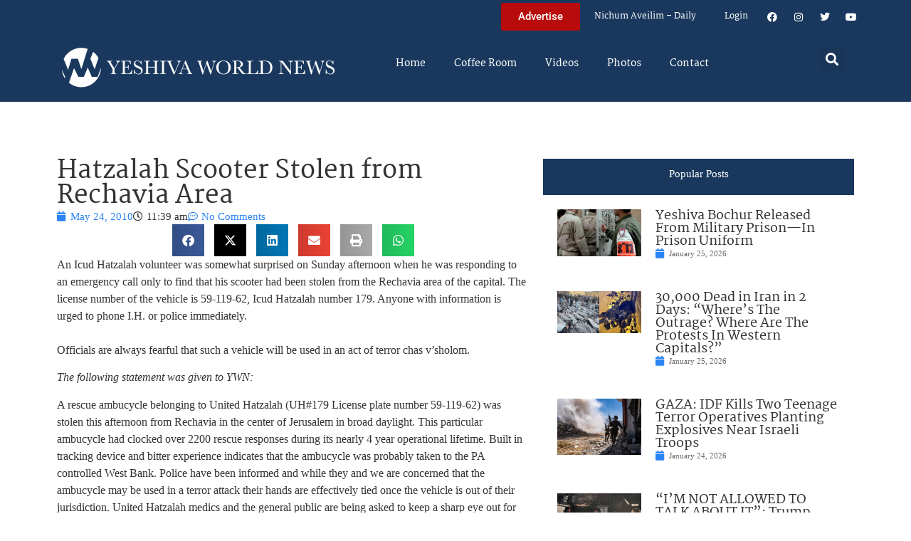

--- FILE ---
content_type: text/html; charset=UTF-8
request_url: https://www.theyeshivaworld.com/news/israel-news/59082/hatzalah-scooter-stolen-from-rechavia-area.html
body_size: 19824
content:
<!doctype html>
<html lang="en-US">
<head>
	<meta charset="UTF-8">
	<meta name="viewport" content="width=device-width, initial-scale=1">
	<link rel="profile" href="https://gmpg.org/xfn/11">
	<title>Hatzalah Scooter Stolen from Rechavia Area &#8211; The Yeshiva World</title>
<meta name='robots' content='max-image-preview:large' />
<link rel="alternate" type="application/rss+xml" title="The Yeshiva World &raquo; Feed" href="https://www.theyeshivaworld.com/feed" />
<link rel="alternate" type="application/rss+xml" title="The Yeshiva World &raquo; Comments Feed" href="https://www.theyeshivaworld.com/comments/feed" />
<link rel="alternate" type="application/rss+xml" title="The Yeshiva World &raquo; Hatzalah Scooter Stolen from Rechavia Area Comments Feed" href="https://www.theyeshivaworld.com/news/israel-news/59082/hatzalah-scooter-stolen-from-rechavia-area.html/feed" />
<link rel="alternate" title="oEmbed (JSON)" type="application/json+oembed" href="https://www.theyeshivaworld.com/wp-json/oembed/1.0/embed?url=https%3A%2F%2Fwww.theyeshivaworld.com%2Fnews%2Fisrael-news%2F59082%2Fhatzalah-scooter-stolen-from-rechavia-area.html" />
<link rel="alternate" title="oEmbed (XML)" type="text/xml+oembed" href="https://www.theyeshivaworld.com/wp-json/oembed/1.0/embed?url=https%3A%2F%2Fwww.theyeshivaworld.com%2Fnews%2Fisrael-news%2F59082%2Fhatzalah-scooter-stolen-from-rechavia-area.html&#038;format=xml" />
<style id='wp-img-auto-sizes-contain-inline-css'>
img:is([sizes=auto i],[sizes^="auto," i]){contain-intrinsic-size:3000px 1500px}
/*# sourceURL=wp-img-auto-sizes-contain-inline-css */
</style>
<link rel='stylesheet' id='wp-block-library-css' href='https://ywns4.b-cdn.net/wp-includes/css/dist/block-library/style.min.css?ver=6.9' media='all' />
<link rel='stylesheet' id='me-spr-block-styles-css' href='https://ywns4.b-cdn.net/wp-content/plugins/simple-post-redirect//css/block-styles.min.css?ver=6.9' media='all' />
<style id='global-styles-inline-css'>
:root{--wp--preset--aspect-ratio--square: 1;--wp--preset--aspect-ratio--4-3: 4/3;--wp--preset--aspect-ratio--3-4: 3/4;--wp--preset--aspect-ratio--3-2: 3/2;--wp--preset--aspect-ratio--2-3: 2/3;--wp--preset--aspect-ratio--16-9: 16/9;--wp--preset--aspect-ratio--9-16: 9/16;--wp--preset--color--black: #000000;--wp--preset--color--cyan-bluish-gray: #abb8c3;--wp--preset--color--white: #ffffff;--wp--preset--color--pale-pink: #f78da7;--wp--preset--color--vivid-red: #cf2e2e;--wp--preset--color--luminous-vivid-orange: #ff6900;--wp--preset--color--luminous-vivid-amber: #fcb900;--wp--preset--color--light-green-cyan: #7bdcb5;--wp--preset--color--vivid-green-cyan: #00d084;--wp--preset--color--pale-cyan-blue: #8ed1fc;--wp--preset--color--vivid-cyan-blue: #0693e3;--wp--preset--color--vivid-purple: #9b51e0;--wp--preset--gradient--vivid-cyan-blue-to-vivid-purple: linear-gradient(135deg,rgb(6,147,227) 0%,rgb(155,81,224) 100%);--wp--preset--gradient--light-green-cyan-to-vivid-green-cyan: linear-gradient(135deg,rgb(122,220,180) 0%,rgb(0,208,130) 100%);--wp--preset--gradient--luminous-vivid-amber-to-luminous-vivid-orange: linear-gradient(135deg,rgb(252,185,0) 0%,rgb(255,105,0) 100%);--wp--preset--gradient--luminous-vivid-orange-to-vivid-red: linear-gradient(135deg,rgb(255,105,0) 0%,rgb(207,46,46) 100%);--wp--preset--gradient--very-light-gray-to-cyan-bluish-gray: linear-gradient(135deg,rgb(238,238,238) 0%,rgb(169,184,195) 100%);--wp--preset--gradient--cool-to-warm-spectrum: linear-gradient(135deg,rgb(74,234,220) 0%,rgb(151,120,209) 20%,rgb(207,42,186) 40%,rgb(238,44,130) 60%,rgb(251,105,98) 80%,rgb(254,248,76) 100%);--wp--preset--gradient--blush-light-purple: linear-gradient(135deg,rgb(255,206,236) 0%,rgb(152,150,240) 100%);--wp--preset--gradient--blush-bordeaux: linear-gradient(135deg,rgb(254,205,165) 0%,rgb(254,45,45) 50%,rgb(107,0,62) 100%);--wp--preset--gradient--luminous-dusk: linear-gradient(135deg,rgb(255,203,112) 0%,rgb(199,81,192) 50%,rgb(65,88,208) 100%);--wp--preset--gradient--pale-ocean: linear-gradient(135deg,rgb(255,245,203) 0%,rgb(182,227,212) 50%,rgb(51,167,181) 100%);--wp--preset--gradient--electric-grass: linear-gradient(135deg,rgb(202,248,128) 0%,rgb(113,206,126) 100%);--wp--preset--gradient--midnight: linear-gradient(135deg,rgb(2,3,129) 0%,rgb(40,116,252) 100%);--wp--preset--font-size--small: 13px;--wp--preset--font-size--medium: 20px;--wp--preset--font-size--large: 36px;--wp--preset--font-size--x-large: 42px;--wp--preset--spacing--20: 0.44rem;--wp--preset--spacing--30: 0.67rem;--wp--preset--spacing--40: 1rem;--wp--preset--spacing--50: 1.5rem;--wp--preset--spacing--60: 2.25rem;--wp--preset--spacing--70: 3.38rem;--wp--preset--spacing--80: 5.06rem;--wp--preset--shadow--natural: 6px 6px 9px rgba(0, 0, 0, 0.2);--wp--preset--shadow--deep: 12px 12px 50px rgba(0, 0, 0, 0.4);--wp--preset--shadow--sharp: 6px 6px 0px rgba(0, 0, 0, 0.2);--wp--preset--shadow--outlined: 6px 6px 0px -3px rgb(255, 255, 255), 6px 6px rgb(0, 0, 0);--wp--preset--shadow--crisp: 6px 6px 0px rgb(0, 0, 0);}:root { --wp--style--global--content-size: 800px;--wp--style--global--wide-size: 1200px; }:where(body) { margin: 0; }.wp-site-blocks > .alignleft { float: left; margin-right: 2em; }.wp-site-blocks > .alignright { float: right; margin-left: 2em; }.wp-site-blocks > .aligncenter { justify-content: center; margin-left: auto; margin-right: auto; }:where(.wp-site-blocks) > * { margin-block-start: 24px; margin-block-end: 0; }:where(.wp-site-blocks) > :first-child { margin-block-start: 0; }:where(.wp-site-blocks) > :last-child { margin-block-end: 0; }:root { --wp--style--block-gap: 24px; }:root :where(.is-layout-flow) > :first-child{margin-block-start: 0;}:root :where(.is-layout-flow) > :last-child{margin-block-end: 0;}:root :where(.is-layout-flow) > *{margin-block-start: 24px;margin-block-end: 0;}:root :where(.is-layout-constrained) > :first-child{margin-block-start: 0;}:root :where(.is-layout-constrained) > :last-child{margin-block-end: 0;}:root :where(.is-layout-constrained) > *{margin-block-start: 24px;margin-block-end: 0;}:root :where(.is-layout-flex){gap: 24px;}:root :where(.is-layout-grid){gap: 24px;}.is-layout-flow > .alignleft{float: left;margin-inline-start: 0;margin-inline-end: 2em;}.is-layout-flow > .alignright{float: right;margin-inline-start: 2em;margin-inline-end: 0;}.is-layout-flow > .aligncenter{margin-left: auto !important;margin-right: auto !important;}.is-layout-constrained > .alignleft{float: left;margin-inline-start: 0;margin-inline-end: 2em;}.is-layout-constrained > .alignright{float: right;margin-inline-start: 2em;margin-inline-end: 0;}.is-layout-constrained > .aligncenter{margin-left: auto !important;margin-right: auto !important;}.is-layout-constrained > :where(:not(.alignleft):not(.alignright):not(.alignfull)){max-width: var(--wp--style--global--content-size);margin-left: auto !important;margin-right: auto !important;}.is-layout-constrained > .alignwide{max-width: var(--wp--style--global--wide-size);}body .is-layout-flex{display: flex;}.is-layout-flex{flex-wrap: wrap;align-items: center;}.is-layout-flex > :is(*, div){margin: 0;}body .is-layout-grid{display: grid;}.is-layout-grid > :is(*, div){margin: 0;}body{padding-top: 0px;padding-right: 0px;padding-bottom: 0px;padding-left: 0px;}a:where(:not(.wp-element-button)){text-decoration: underline;}:root :where(.wp-element-button, .wp-block-button__link){background-color: #32373c;border-width: 0;color: #fff;font-family: inherit;font-size: inherit;font-style: inherit;font-weight: inherit;letter-spacing: inherit;line-height: inherit;padding-top: calc(0.667em + 2px);padding-right: calc(1.333em + 2px);padding-bottom: calc(0.667em + 2px);padding-left: calc(1.333em + 2px);text-decoration: none;text-transform: inherit;}.has-black-color{color: var(--wp--preset--color--black) !important;}.has-cyan-bluish-gray-color{color: var(--wp--preset--color--cyan-bluish-gray) !important;}.has-white-color{color: var(--wp--preset--color--white) !important;}.has-pale-pink-color{color: var(--wp--preset--color--pale-pink) !important;}.has-vivid-red-color{color: var(--wp--preset--color--vivid-red) !important;}.has-luminous-vivid-orange-color{color: var(--wp--preset--color--luminous-vivid-orange) !important;}.has-luminous-vivid-amber-color{color: var(--wp--preset--color--luminous-vivid-amber) !important;}.has-light-green-cyan-color{color: var(--wp--preset--color--light-green-cyan) !important;}.has-vivid-green-cyan-color{color: var(--wp--preset--color--vivid-green-cyan) !important;}.has-pale-cyan-blue-color{color: var(--wp--preset--color--pale-cyan-blue) !important;}.has-vivid-cyan-blue-color{color: var(--wp--preset--color--vivid-cyan-blue) !important;}.has-vivid-purple-color{color: var(--wp--preset--color--vivid-purple) !important;}.has-black-background-color{background-color: var(--wp--preset--color--black) !important;}.has-cyan-bluish-gray-background-color{background-color: var(--wp--preset--color--cyan-bluish-gray) !important;}.has-white-background-color{background-color: var(--wp--preset--color--white) !important;}.has-pale-pink-background-color{background-color: var(--wp--preset--color--pale-pink) !important;}.has-vivid-red-background-color{background-color: var(--wp--preset--color--vivid-red) !important;}.has-luminous-vivid-orange-background-color{background-color: var(--wp--preset--color--luminous-vivid-orange) !important;}.has-luminous-vivid-amber-background-color{background-color: var(--wp--preset--color--luminous-vivid-amber) !important;}.has-light-green-cyan-background-color{background-color: var(--wp--preset--color--light-green-cyan) !important;}.has-vivid-green-cyan-background-color{background-color: var(--wp--preset--color--vivid-green-cyan) !important;}.has-pale-cyan-blue-background-color{background-color: var(--wp--preset--color--pale-cyan-blue) !important;}.has-vivid-cyan-blue-background-color{background-color: var(--wp--preset--color--vivid-cyan-blue) !important;}.has-vivid-purple-background-color{background-color: var(--wp--preset--color--vivid-purple) !important;}.has-black-border-color{border-color: var(--wp--preset--color--black) !important;}.has-cyan-bluish-gray-border-color{border-color: var(--wp--preset--color--cyan-bluish-gray) !important;}.has-white-border-color{border-color: var(--wp--preset--color--white) !important;}.has-pale-pink-border-color{border-color: var(--wp--preset--color--pale-pink) !important;}.has-vivid-red-border-color{border-color: var(--wp--preset--color--vivid-red) !important;}.has-luminous-vivid-orange-border-color{border-color: var(--wp--preset--color--luminous-vivid-orange) !important;}.has-luminous-vivid-amber-border-color{border-color: var(--wp--preset--color--luminous-vivid-amber) !important;}.has-light-green-cyan-border-color{border-color: var(--wp--preset--color--light-green-cyan) !important;}.has-vivid-green-cyan-border-color{border-color: var(--wp--preset--color--vivid-green-cyan) !important;}.has-pale-cyan-blue-border-color{border-color: var(--wp--preset--color--pale-cyan-blue) !important;}.has-vivid-cyan-blue-border-color{border-color: var(--wp--preset--color--vivid-cyan-blue) !important;}.has-vivid-purple-border-color{border-color: var(--wp--preset--color--vivid-purple) !important;}.has-vivid-cyan-blue-to-vivid-purple-gradient-background{background: var(--wp--preset--gradient--vivid-cyan-blue-to-vivid-purple) !important;}.has-light-green-cyan-to-vivid-green-cyan-gradient-background{background: var(--wp--preset--gradient--light-green-cyan-to-vivid-green-cyan) !important;}.has-luminous-vivid-amber-to-luminous-vivid-orange-gradient-background{background: var(--wp--preset--gradient--luminous-vivid-amber-to-luminous-vivid-orange) !important;}.has-luminous-vivid-orange-to-vivid-red-gradient-background{background: var(--wp--preset--gradient--luminous-vivid-orange-to-vivid-red) !important;}.has-very-light-gray-to-cyan-bluish-gray-gradient-background{background: var(--wp--preset--gradient--very-light-gray-to-cyan-bluish-gray) !important;}.has-cool-to-warm-spectrum-gradient-background{background: var(--wp--preset--gradient--cool-to-warm-spectrum) !important;}.has-blush-light-purple-gradient-background{background: var(--wp--preset--gradient--blush-light-purple) !important;}.has-blush-bordeaux-gradient-background{background: var(--wp--preset--gradient--blush-bordeaux) !important;}.has-luminous-dusk-gradient-background{background: var(--wp--preset--gradient--luminous-dusk) !important;}.has-pale-ocean-gradient-background{background: var(--wp--preset--gradient--pale-ocean) !important;}.has-electric-grass-gradient-background{background: var(--wp--preset--gradient--electric-grass) !important;}.has-midnight-gradient-background{background: var(--wp--preset--gradient--midnight) !important;}.has-small-font-size{font-size: var(--wp--preset--font-size--small) !important;}.has-medium-font-size{font-size: var(--wp--preset--font-size--medium) !important;}.has-large-font-size{font-size: var(--wp--preset--font-size--large) !important;}.has-x-large-font-size{font-size: var(--wp--preset--font-size--x-large) !important;}
:root :where(.wp-block-pullquote){font-size: 1.5em;line-height: 1.6;}
/*# sourceURL=global-styles-inline-css */
</style>
<link rel='stylesheet' id='my-plugin-style-css' href='https://ywns4.b-cdn.net/wp-content/plugins/blog/style.css?ver=1.0.15' media='all' />
<link rel='stylesheet' id='hello-elementor-css' href='https://ywns4.b-cdn.net/wp-content/themes/hello-elementor/assets/css/reset.css?ver=3.4.5' media='all' />
<link rel='stylesheet' id='hello-elementor-theme-style-css' href='https://ywns4.b-cdn.net/wp-content/themes/hello-elementor/assets/css/theme.css?ver=3.4.5' media='all' />
<link rel='stylesheet' id='hello-elementor-header-footer-css' href='https://ywns4.b-cdn.net/wp-content/themes/hello-elementor/assets/css/header-footer.css?ver=3.4.5' media='all' />
<link rel='stylesheet' id='elementor-frontend-css' href='https://ywns4.b-cdn.net/wp-content/plugins/elementor/assets/css/frontend.min.css?ver=3.34.0' media='all' />
<link rel='stylesheet' id='elementor-post-2254478-css' href='https://ywns4.b-cdn.net/wp-content/uploads/elementor/css/post-2254478.css?ver=1767122264' media='all' />
<link rel='stylesheet' id='widget-nav-menu-css' href='https://ywns4.b-cdn.net/wp-content/plugins/elementor-pro/assets/css/widget-nav-menu.min.css?ver=3.34.0' media='all' />
<link rel='stylesheet' id='widget-social-icons-css' href='https://ywns4.b-cdn.net/wp-content/plugins/elementor/assets/css/widget-social-icons.min.css?ver=3.34.0' media='all' />
<link rel='stylesheet' id='e-apple-webkit-css' href='https://ywns4.b-cdn.net/wp-content/plugins/elementor/assets/css/conditionals/apple-webkit.min.css?ver=3.34.0' media='all' />
<link rel='stylesheet' id='widget-image-css' href='https://ywns4.b-cdn.net/wp-content/plugins/elementor/assets/css/widget-image.min.css?ver=3.34.0' media='all' />
<link rel='stylesheet' id='widget-search-form-css' href='https://ywns4.b-cdn.net/wp-content/plugins/elementor-pro/assets/css/widget-search-form.min.css?ver=3.34.0' media='all' />
<link rel='stylesheet' id='elementor-icons-shared-0-css' href='https://ywns4.b-cdn.net/wp-content/plugins/elementor/assets/lib/font-awesome/css/fontawesome.min.css?ver=5.15.3' media='all' />
<link rel='stylesheet' id='elementor-icons-fa-solid-css' href='https://ywns4.b-cdn.net/wp-content/plugins/elementor/assets/lib/font-awesome/css/solid.min.css?ver=5.15.3' media='all' />
<link rel='stylesheet' id='widget-heading-css' href='https://ywns4.b-cdn.net/wp-content/plugins/elementor/assets/css/widget-heading.min.css?ver=3.34.0' media='all' />
<link rel='stylesheet' id='widget-post-info-css' href='https://ywns4.b-cdn.net/wp-content/plugins/elementor-pro/assets/css/widget-post-info.min.css?ver=3.34.0' media='all' />
<link rel='stylesheet' id='widget-icon-list-css' href='https://ywns4.b-cdn.net/wp-content/plugins/elementor/assets/css/widget-icon-list.min.css?ver=3.34.0' media='all' />
<link rel='stylesheet' id='elementor-icons-fa-regular-css' href='https://ywns4.b-cdn.net/wp-content/plugins/elementor/assets/lib/font-awesome/css/regular.min.css?ver=5.15.3' media='all' />
<link rel='stylesheet' id='widget-share-buttons-css' href='https://ywns4.b-cdn.net/wp-content/plugins/elementor-pro/assets/css/widget-share-buttons.min.css?ver=3.34.0' media='all' />
<link rel='stylesheet' id='elementor-icons-fa-brands-css' href='https://ywns4.b-cdn.net/wp-content/plugins/elementor/assets/lib/font-awesome/css/brands.min.css?ver=5.15.3' media='all' />
<link rel='stylesheet' id='widget-post-navigation-css' href='https://ywns4.b-cdn.net/wp-content/plugins/elementor-pro/assets/css/widget-post-navigation.min.css?ver=3.34.0' media='all' />
<link rel='stylesheet' id='widget-loop-common-css' href='https://ywns4.b-cdn.net/wp-content/plugins/elementor-pro/assets/css/widget-loop-common.min.css?ver=3.34.0' media='all' />
<link rel='stylesheet' id='widget-loop-grid-css' href='https://ywns4.b-cdn.net/wp-content/plugins/elementor-pro/assets/css/widget-loop-grid.min.css?ver=3.34.0' media='all' />
<link rel='stylesheet' id='elementor-icons-css' href='https://ywns4.b-cdn.net/wp-content/plugins/elementor/assets/lib/eicons/css/elementor-icons.min.css?ver=5.45.0' media='all' />
<link rel='stylesheet' id='elementor-post-2254564-css' href='https://ywns4.b-cdn.net/wp-content/uploads/elementor/css/post-2254564.css?ver=1767122264' media='all' />
<link rel='stylesheet' id='elementor-post-2254571-css' href='https://ywns4.b-cdn.net/wp-content/uploads/elementor/css/post-2254571.css?ver=1767122264' media='all' />
<link rel='stylesheet' id='elementor-post-2264460-css' href='https://ywns4.b-cdn.net/wp-content/uploads/elementor/css/post-2264460.css?ver=1767122264' media='all' />
<link rel='stylesheet' id='hello-elementor-child-style-css' href='https://ywns4.b-cdn.net/wp-content/themes/hello-theme-child-master/style.css?ver=2.0.0' media='all' />
<link rel='stylesheet' id='elementor-gf-local-martel-css' href='https://ywns4.b-cdn.net/wp-content/uploads/elementor/google-fonts/css/martel.css?ver=1757484476' media='all' />
<link rel='stylesheet' id='elementor-gf-local-robotoslab-css' href='https://ywns4.b-cdn.net/wp-content/uploads/elementor/google-fonts/css/robotoslab.css?ver=1757484521' media='all' />
<link rel='stylesheet' id='elementor-gf-local-roboto-css' href='https://ywns4.b-cdn.net/wp-content/uploads/elementor/google-fonts/css/roboto.css?ver=1757484484' media='all' />
<script src="https://ywns4.b-cdn.net/wp-includes/js/jquery/jquery.min.js?ver=3.7.1" id="jquery-core-js"></script>
<script src="https://ywns4.b-cdn.net/wp-includes/js/jquery/jquery-migrate.min.js?ver=3.4.1" id="jquery-migrate-js"></script>
<script id="liveblog-posts-ajax-js-extra">
var liveblog_posts_ajax = {"ajax_url":"https://www.theyeshivaworld.com/wp-admin/admin-ajax.php"};
//# sourceURL=liveblog-posts-ajax-js-extra
</script>
<script src="https://ywns4.b-cdn.net/wp-content/plugins/blog//liveblog-posts.js?ver=1.0.15" id="liveblog-posts-ajax-js"></script>
<link rel="https://api.w.org/" href="https://www.theyeshivaworld.com/wp-json/" /><link rel="alternate" title="JSON" type="application/json" href="https://www.theyeshivaworld.com/wp-json/wp/v2/posts/59082" /><link rel="EditURI" type="application/rsd+xml" title="RSD" href="https://www.theyeshivaworld.com/xmlrpc.php?rsd" />
<link rel="canonical" href="https://www.theyeshivaworld.com/news/israel-news/59082/hatzalah-scooter-stolen-from-rechavia-area.html" />
<link rel='shortlink' href='https://www.theyeshivaworld.com/?p=59082' />
<meta name="description" content="An Icud Hatzalah volunteer was somewhat surprised on Sunday afternoon when he was responding to an emergency call only to find that his scooter had been stolen from the Rechavia area of the capital. The license number of the vehicle is 59-119-62, Icud Hatzalah number 179. Anyone with information is urged to phone I.H. or [&hellip;]"><meta name="twitter:card" content="summary"><meta name="twitter:title" content="Hatzalah Scooter Stolen from Rechavia Area"><meta name="twitter:description" content="An Icud Hatzalah volunteer was somewhat surprised on Sunday afternoon when he was responding to an emergency call only to find that his scooter had been stolen from the Rechavia area of the capital. The license number of the vehicle is 59-119-62, Icud Hatzalah number 179. Anyone with information is urged to phone I.H. or [&hellip;]"><meta name="twitter:image" content=""><meta name="twitter:site" content="@YWN"><meta name="twitter:creator" content="@YWN"><meta property="og:title" content="Hatzalah Scooter Stolen from Rechavia Area"><meta property="og:description" content="An Icud Hatzalah volunteer was somewhat surprised on Sunday afternoon when he was responding to an emergency call only to find that his scooter had been stolen from the Rechavia area of the capital. The license number of the vehicle is 59-119-62, Icud Hatzalah number 179. Anyone with information is urged to phone I.H. or [&hellip;]"><meta property="og:image" content=""><meta property="og:url" content="https://www.theyeshivaworld.com/news/israel-news/59082/hatzalah-scooter-stolen-from-rechavia-area.html"><meta property="og:type" content="article"><meta name="generator" content="Elementor 3.34.0; features: additional_custom_breakpoints; settings: css_print_method-external, google_font-enabled, font_display-auto">
<script src="https://cdnjs.cloudflare.com/ajax/libs/postscribe/2.0.8/postscribe.min.js"></script>

<meta name="google-site-verification" content="_K8-NYcb7wBpqQhSM1U4bofYPrwb1-HAlq3kf52fY8A" />

<!-- BEGIN ADVERTSERVE CODE -->
<script type="text/javascript">
var _avp = _avp || [];
(function() {
function load() {
  var s = document.createElement('script');
  s.type = 'text/javascript'; s.async = true; s.src = 'https://theyeshivaworld.advertserve.com/js/libcode3.js';
  var x = document.getElementsByTagName('script')[0];
  x.parentNode.insertBefore(s, x);
}
window.setTimeout(load, 500);
})();
</script>
<!-- BEGIN ADVERTSERVE CODE - 280x500 -->
<script type="text/javascript">
if (!document.cookie || document.cookie.indexOf('AVPWCAP=') == -1) {
  document.write('<scr'+'ipt src="https://theyeshivaworld.advertserve.com/servlet/view/window/javascript/zone?zid=351&pid=0&resolution='+(window.innerWidth||screen.width)+'x'+(window.innerHeight||screen.height)+'&random='+Math.floor(89999999*Math.random()+10000000)+'&millis='+new Date().getTime()+'&referrer='+encodeURIComponent((window!=top&&window.location.ancestorOrigins)?window.location.ancestorOrigins[window.location.ancestorOrigins.length-1]:document.location)+'" type="text/javascript"></scr'+'ipt>');
}
</script>
<!-- END ADVERTSERVE CODE - 280x500 -->

<!-- BEGIN ADVERTSERVE CODE - 300x600 -->
<style>
	@media (max-width: 300px) {
		div[id^="avp_zid_336"] iframe {
			width: 90vw !important;
		}
	}
</style>
<div data-tagid="adhesionavp_zid_336">
	<script type="text/javascript">
		var _avp = _avp || [];
		_avp.push({ tagid: 'adhesionavp_zid_336', alias: '/', type: 'banner', zid: 336, pid: 0, adhesion: true, closeable: false, placement: 'left_center', polite: false, minwidth: 1500, secure: true });
	</script>
</div>
<!-- END ADVERTSERVE CODE - 300x600 -->

<!-- BEGIN ADVERTSERVE CODE - 970x90 -->
<style>
	@media (max-width: 970px) {
		div[id^="avp_zid_417"] iframe {
			width: 90vw !important;
		}
	}
</style>
<div data-tagid="crawler">
	<script type="text/javascript">
		var _avp = _avp || [];
		_avp.push({ tagid: 'crawler', alias: '/', type: 'banner', zid: 417, pid: 0, crawler: true, align: 'center', closeable: true, polite: false, spacing: 10, bgcolor: '%23E0E0EB', secure: true });
	</script>
</div>
<!-- END ADVERTSERVE CODE - 970x90 -->

<!-- END ADVERTSERVE CODE -->
<!-- BEGIN ADVERTSERVE CODE -->
<!-- <script src="https://theyeshivaworld.advertserve.com/js/libcode1_noajax.js" type="text/javascript"></script> -->
<!-- END ADVERTSERVE CODE -->

<!-- BEGIN JAG CODE -->

<!-- 1030x60 -->
<script src="https://api.jewishadgroup.com/api/v1/widget.js?c=aHR0cHM6Ly9hcGkuamV3aXNoYWRncm91cC5jb20=" data-id="b-S0vvRATknD"></script>

<!-- Livestreams -->
<script src="https://api.jewishadgroup.com/api/v1/widget.js?c=aHR0cHM6Ly9hcGkuamV3aXNoYWRncm91cC5jb20=" data-id="zjpPg1Rptvtk"></script>

<!-- 300x250 -->
<script src="https://api.jewishadgroup.com/api/v1/widget.js?c=aHR0cHM6Ly9hcGkuamV3aXNoYWRncm91cC5jb20=" data-id="21qGlssTMOLI"></script>

<!-- 300x250 Feldheim -->
 <script src="https://api.jewishadgroup.com/api/v1/widget.js?c=aHR0cHM6Ly9hcGkuamV3aXNoYWRncm91cC5jb20=" data-id="frR5nFTPjD9w"></script>

<!-- 300x250 8 Minute Daf -->
<script src="https://api.jewishadgroup.com/api/v1/widget.js?c=aHR0cHM6Ly9hcGkuamV3aXNoYWRncm91cC5jb20=" data-id="WOEnPIHu4NOl"></script>

<!-- 300x250 Isael Bookshop -->
<script src="https://api.jewishadgroup.com/api/v1/widget.js?c=aHR0cHM6Ly9hcGkuamV3aXNoYWRncm91cC5jb20=" data-id="e5NN2Y5hTQkl"></script>

<!-- 300x250 Torah 24 -->
<script src="https://api.jewishadgroup.com/api/v1/widget.js?c=aHR0cHM6Ly9hcGkuamV3aXNoYWRncm91cC5jb20=" data-id="8foy4oGy8QQn"></script>

<!-- 728x90 -->
<script src="https://api.jewishadgroup.com/api/v1/widget.js?c=aHR0cHM6Ly9hcGkuamV3aXNoYWRncm91cC5jb20=" data-id="Qv1MPoizWdED"></script>

<!-- 280x500 -->
<!-- <div class="ywn-container-NbMKg1pXIfVM"></div>
<script src="https://api.jewishadgroup.com/api/v1/widget.js?c=aHR0cHM6Ly9hcGkuamV3aXNoYWRncm91cC5jb20=" data-id="NbMKg1pXIfVM"></script> -->

<!-- END JAG CODE -->

<!-- Facebook Pixel Code -->
<script>
  !function(f,b,e,v,n,t,s)
  {if(f.fbq)return;n=f.fbq=function(){n.callMethod?
  n.callMethod.apply(n,arguments):n.queue.push(arguments)};
  if(!f._fbq)f._fbq=n;n.push=n;n.loaded=!0;n.version='2.0';
  n.queue=[];t=b.createElement(e);t.async=!0;
  t.src=v;s=b.getElementsByTagName(e)[0];
  s.parentNode.insertBefore(t,s)}(window, document,'script',
  'https://connect.facebook.net/en_US/fbevents.js');
  fbq('init', '448748431988397');
  fbq('track', 'PageView');
</script>
<noscript><img height="1" width="1" style="display:none"
  src="https://www.facebook.com/tr?id=448748431988397&ev=PageView&noscript=1"
/></noscript>
<style>
  @media (max-width: 1679px) {
    .jcnwallpaper{
    display:none !important;
   }

}
	@media (min-width: 850px) {
		.elementor-2254764 .elementor-page-title {
			min-height: 150px;
		}
	}
</style>
<script>
//  jQuery(function() {
  
//    jQuery(window).scroll(() => { 
  // Distance from top of document to top of footer.
//  topOfFooter = jQuery('.td-footer-wrapper').position().top;
  // Distance user has scrolled from top, adjusted to take in height of sidebar (570 pixels inc. padding).
//  scrollDistanceFromTopOfDoc = jQuery(document).scrollTop() + 750;
  // Difference between the two.
//  scrollDistanceFromTopOfFooter = scrollDistanceFromTopOfDoc - topOfFooter;

  // If user has scrolled further than footer,
  // pull sidebar up using a negative margin.
//  if (scrollDistanceFromTopOfDoc > topOfFooter) {
//    jQuery('.jcnwallpaper').css('margin-top',  0 - scrollDistanceFromTopOfFooter);
//  } else  {
//    jQuery('.jcnwallpaper').css('margin-top', 0);
//  }
//});
  
 // })
</script>
<!-- script async src="https://powerad.ai/script.js"></script> -->

<!-- Google tag (gtag.js) -->
<script async src="https://www.googletagmanager.com/gtag/js?id=G-WE77FFZBVG"></script>
<script>
  window.dataLayer = window.dataLayer || [];
  function gtag(){dataLayer.push(arguments);}
  gtag('js', new Date());

  gtag('config', 'G-WE77FFZBVG');
</script>

<meta name="google-site-verification" content="OR01hQ5LNDOHY2IHBPpgFlz0ZIvaqOsqLPfalkny52U" />


<style>
    .e-loop-nothing-found-message {
		display:none;
	}
</style>

        <style id="wp-custom-css">
            /* styling the coffee room widget  */
            .coffee-room-widget {
                border: 3px solid #1A385D;
                margin: 10px;
                padding: 10px;
                background: #F5F5F5;
            }

            .coffee-room-widget h3 {
                font-size: 14px;
                color: white;
                background: black;
                text-align: center;
                padding: 10px;
            }

            .coffee-room-widget ul {
                list-style-type: none;
                padding-left: 5px;
            }

            .coffee-room-widget li {
                padding-bottom: 15px;
            }

            .coffee-room-widget a {
                color: #1A385D;
                font-size: 18px;
                line-height: 14px;
                font-family: martel, serif
            }

            .coffee-room-widget .bbp-author-link {
                font-size: 12px;
                line-height: 8px;
                text-transform: uppercase;
                color: black;
                padding: 0px;
                margin: 0px;
            }

            .coffee-room-widget ul div {
                font-size: 12px;
                color: gray;
            }

            /* styling the coffee room   */
            #bbpress-forums {
                max-width: 920px;
                margin: 0 auto;
                padding: 10px;
                font-size: 15px;
            }

            ul.topic {
                padding: 20px !important;
            }

            .bbp-topic-permalink {
                text-decoration: none !important;
            }

            .bbp-topic-title {
                font-size: 17px;
                font-weight: bold;
                text-decoration: none;
            }

            .bbp-reply-author {
                padding-left: 0px !important ;
            }

            .bbp-reply-content p {
                font-size: 15px !important;
            }

            .entry-header h1 {
                text-align: center;
            }
        </style>
<style>
    .jag-video-wrapper {
        max-width: 100%;
        margin: 0 auto 1.5rem auto;
    }

    /* Landscape videos: full-width 16:9 */
    .jag-video-landscape {
        position: relative;
        width: 100%;
        padding-top: 56.25%; /* 16:9 aspect ratio */
        overflow: hidden;
    }
    .jag-video-landscape iframe {
        position: absolute;
        top: 0;
        left: 0;
        width: 100% !important;
        height: 100% !important;
        border: 0;
        display: block;
    }

    /* Portrait videos: narrower and centered */
    .jag-video-portrait {
        max-width: 450px; /* adjust this to taste */
    }
    .jag-video-portrait iframe {
        width: 100% !important;
        height: auto !important;
        border: 0;
        display: block;
    }

    @media (max-width: 480px) {
        .jag-video-portrait {
            max-width: 100%;
        }
    }</style>		<style id="wp-custom-css">
			.ad-container {
	display: flex;
	justify-content: center;
}

.ad-container-column .elementor-widget-container {
	display: flex;
	flex-direction: column;
}		</style>
		</head>
<body class="wp-singular post-template-default single single-post postid-59082 single-format-standard wp-custom-logo wp-embed-responsive wp-theme-hello-elementor wp-child-theme-hello-theme-child-master hello-elementor-default elementor-default elementor-kit-2254478 elementor-page-2264460">
<script>
  fbq('track', 'ViewContent');
</script>



<a class="skip-link screen-reader-text" href="#content">Skip to content</a>

		<header data-elementor-type="header" data-elementor-id="2254564" class="elementor elementor-2254564 elementor-location-header" data-elementor-post-type="elementor_library">
			<div class="elementor-element elementor-element-bf39447 e-flex e-con-boxed e-con e-parent" data-id="bf39447" data-element_type="container" data-settings="{&quot;background_background&quot;:&quot;classic&quot;}">
					<div class="e-con-inner">
				<div class="elementor-element elementor-element-606bf55 elementor-hidden-desktop elementor-nav-menu__align-start elementor-widget-mobile__width-inherit elementor-nav-menu--dropdown-tablet elementor-nav-menu__text-align-aside elementor-nav-menu--toggle elementor-nav-menu--burger elementor-widget elementor-widget-nav-menu" data-id="606bf55" data-element_type="widget" data-settings="{&quot;layout&quot;:&quot;horizontal&quot;,&quot;submenu_icon&quot;:{&quot;value&quot;:&quot;&lt;i class=\&quot;fas fa-caret-down\&quot; aria-hidden=\&quot;true\&quot;&gt;&lt;\/i&gt;&quot;,&quot;library&quot;:&quot;fa-solid&quot;},&quot;toggle&quot;:&quot;burger&quot;}" data-widget_type="nav-menu.default">
				<div class="elementor-widget-container">
								<nav aria-label="Menu" class="elementor-nav-menu--main elementor-nav-menu__container elementor-nav-menu--layout-horizontal e--pointer-underline e--animation-fade">
				<ul id="menu-1-606bf55" class="elementor-nav-menu"><li class="menu-item menu-item-type-custom menu-item-object-custom menu-item-home menu-item-1247097"><a href="http://www.theyeshivaworld.com/" class="elementor-item">Home</a></li>
<li class="menu-item menu-item-type-custom menu-item-object-custom menu-item-1246417"><a href="http://www.theyeshivaworld.com/coffeeroom/forum/decaffeinated-coffee" class="elementor-item">Coffee Room</a></li>
<li class="menu-item menu-item-type-custom menu-item-object-custom menu-item-1246433"><a href="http://www.theyeshivaworld.com/news/category/ywn-videos" class="elementor-item">Videos</a></li>
<li class="aveilim menu-item menu-item-type-post_type menu-item-object-page menu-item-1271655"><a href="https://www.theyeshivaworld.com/aveilim-listing" class="elementor-item">Nichum Aveilim &#8211; Daily</a></li>
<li class="menu-item menu-item-type-custom menu-item-object-custom menu-item-2328044"><a href="https://www.theyeshivaworld.com/news/category/photos" class="elementor-item">Photos</a></li>
<li class="menu-item menu-item-type-post_type menu-item-object-page menu-item-1817882"><a href="https://www.theyeshivaworld.com/contact" class="elementor-item">Contact</a></li>
</ul>			</nav>
					<div class="elementor-menu-toggle" role="button" tabindex="0" aria-label="Menu Toggle" aria-expanded="false">
			<i aria-hidden="true" role="presentation" class="elementor-menu-toggle__icon--open eicon-menu-bar"></i><i aria-hidden="true" role="presentation" class="elementor-menu-toggle__icon--close eicon-close"></i>		</div>
					<nav class="elementor-nav-menu--dropdown elementor-nav-menu__container" aria-hidden="true">
				<ul id="menu-2-606bf55" class="elementor-nav-menu"><li class="menu-item menu-item-type-custom menu-item-object-custom menu-item-home menu-item-1247097"><a href="http://www.theyeshivaworld.com/" class="elementor-item" tabindex="-1">Home</a></li>
<li class="menu-item menu-item-type-custom menu-item-object-custom menu-item-1246417"><a href="http://www.theyeshivaworld.com/coffeeroom/forum/decaffeinated-coffee" class="elementor-item" tabindex="-1">Coffee Room</a></li>
<li class="menu-item menu-item-type-custom menu-item-object-custom menu-item-1246433"><a href="http://www.theyeshivaworld.com/news/category/ywn-videos" class="elementor-item" tabindex="-1">Videos</a></li>
<li class="aveilim menu-item menu-item-type-post_type menu-item-object-page menu-item-1271655"><a href="https://www.theyeshivaworld.com/aveilim-listing" class="elementor-item" tabindex="-1">Nichum Aveilim &#8211; Daily</a></li>
<li class="menu-item menu-item-type-custom menu-item-object-custom menu-item-2328044"><a href="https://www.theyeshivaworld.com/news/category/photos" class="elementor-item" tabindex="-1">Photos</a></li>
<li class="menu-item menu-item-type-post_type menu-item-object-page menu-item-1817882"><a href="https://www.theyeshivaworld.com/contact" class="elementor-item" tabindex="-1">Contact</a></li>
</ul>			</nav>
						</div>
				</div>
				<div class="elementor-element elementor-element-41e44f8 elementor-hidden-tablet elementor-hidden-mobile elementor-widget elementor-widget-button" data-id="41e44f8" data-element_type="widget" data-widget_type="button.default">
				<div class="elementor-widget-container">
									<div class="elementor-button-wrapper">
					<a class="elementor-button elementor-button-link elementor-size-sm" href="https://www.theyeshivaworld.com/contact/advertise">
						<span class="elementor-button-content-wrapper">
									<span class="elementor-button-text">Advertise</span>
					</span>
					</a>
				</div>
								</div>
				</div>
				<div class="elementor-element elementor-element-75ffb6a elementor-hidden-tablet elementor-hidden-mobile elementor-nav-menu--dropdown-tablet elementor-nav-menu__text-align-aside elementor-nav-menu--toggle elementor-nav-menu--burger elementor-widget elementor-widget-nav-menu" data-id="75ffb6a" data-element_type="widget" data-settings="{&quot;layout&quot;:&quot;horizontal&quot;,&quot;submenu_icon&quot;:{&quot;value&quot;:&quot;&lt;i class=\&quot;fas fa-caret-down\&quot; aria-hidden=\&quot;true\&quot;&gt;&lt;\/i&gt;&quot;,&quot;library&quot;:&quot;fa-solid&quot;},&quot;toggle&quot;:&quot;burger&quot;}" data-widget_type="nav-menu.default">
				<div class="elementor-widget-container">
								<nav aria-label="Menu" class="elementor-nav-menu--main elementor-nav-menu__container elementor-nav-menu--layout-horizontal e--pointer-underline e--animation-fade">
				<ul id="menu-1-75ffb6a" class="elementor-nav-menu"><li class="menu-item menu-item-type-post_type menu-item-object-page menu-item-1271657"><a href="https://www.theyeshivaworld.com/aveilim-listing" class="elementor-item">Nichum Aveilim &#8211; Daily</a></li>
<li class="menu-item menu-item-type-custom menu-item-object-custom menu-item-2263250"><a href="/wp-login.php" class="elementor-item">Login</a></li>
</ul>			</nav>
					<div class="elementor-menu-toggle" role="button" tabindex="0" aria-label="Menu Toggle" aria-expanded="false">
			<i aria-hidden="true" role="presentation" class="elementor-menu-toggle__icon--open eicon-menu-bar"></i><i aria-hidden="true" role="presentation" class="elementor-menu-toggle__icon--close eicon-close"></i>		</div>
					<nav class="elementor-nav-menu--dropdown elementor-nav-menu__container" aria-hidden="true">
				<ul id="menu-2-75ffb6a" class="elementor-nav-menu"><li class="menu-item menu-item-type-post_type menu-item-object-page menu-item-1271657"><a href="https://www.theyeshivaworld.com/aveilim-listing" class="elementor-item" tabindex="-1">Nichum Aveilim &#8211; Daily</a></li>
<li class="menu-item menu-item-type-custom menu-item-object-custom menu-item-2263250"><a href="/wp-login.php" class="elementor-item" tabindex="-1">Login</a></li>
</ul>			</nav>
						</div>
				</div>
				<div class="elementor-element elementor-element-ef2020a elementor-shape-circle elementor-hidden-tablet elementor-hidden-mobile elementor-grid-0 e-grid-align-center elementor-widget elementor-widget-social-icons" data-id="ef2020a" data-element_type="widget" data-widget_type="social-icons.default">
				<div class="elementor-widget-container">
							<div class="elementor-social-icons-wrapper elementor-grid" role="list">
							<span class="elementor-grid-item" role="listitem">
					<a class="elementor-icon elementor-social-icon elementor-social-icon-facebook elementor-repeater-item-76e7f5b" href="https://www.facebook.com/YeshivaWorldNews/" target="_blank">
						<span class="elementor-screen-only">Facebook</span>
						<i aria-hidden="true" class="fab fa-facebook"></i>					</a>
				</span>
							<span class="elementor-grid-item" role="listitem">
					<a class="elementor-icon elementor-social-icon elementor-social-icon-instagram elementor-repeater-item-38021d6" href="https://www.instagram.com/theyeshivaworld/" target="_blank">
						<span class="elementor-screen-only">Instagram</span>
						<i aria-hidden="true" class="fab fa-instagram"></i>					</a>
				</span>
							<span class="elementor-grid-item" role="listitem">
					<a class="elementor-icon elementor-social-icon elementor-social-icon-twitter elementor-repeater-item-2242faa" href="https://twitter.com/YWN" target="_blank">
						<span class="elementor-screen-only">Twitter</span>
						<i aria-hidden="true" class="fab fa-twitter"></i>					</a>
				</span>
							<span class="elementor-grid-item" role="listitem">
					<a class="elementor-icon elementor-social-icon elementor-social-icon-youtube elementor-repeater-item-87f9242" href="https://www.youtube.com/channel/UCCqf7qdUFyqbt1qNRfNwUzg" target="_blank">
						<span class="elementor-screen-only">Youtube</span>
						<i aria-hidden="true" class="fab fa-youtube"></i>					</a>
				</span>
					</div>
						</div>
				</div>
					</div>
				</div>
		<div class="elementor-element elementor-element-0a79248 e-flex e-con-boxed e-con e-parent" data-id="0a79248" data-element_type="container" data-settings="{&quot;background_background&quot;:&quot;classic&quot;}">
					<div class="e-con-inner">
		<div class="elementor-element elementor-element-e4f7c7d e-con-full e-flex e-con e-child" data-id="e4f7c7d" data-element_type="container">
				<div class="elementor-element elementor-element-265be00 elementor-widget elementor-widget-theme-site-logo elementor-widget-image" data-id="265be00" data-element_type="widget" data-widget_type="theme-site-logo.default">
				<div class="elementor-widget-container">
											<a href="https://www.theyeshivaworld.com">
			<img src="https://ywns4.b-cdn.net/wp-content/uploads/elementor/thumbs/YWNlogo1line-oiv7vqivezmdh8xdg5tr0d7qbtsw15fg66fjaesmd6.png" title="YWNlogo1line" alt="YWNlogo1line" loading="lazy" />				</a>
											</div>
				</div>
				</div>
		<div class="elementor-element elementor-element-c49a0d2 e-con-full e-flex e-con e-child" data-id="c49a0d2" data-element_type="container">
				<div class="elementor-element elementor-element-bdc2f65 elementor-hidden-tablet elementor-hidden-mobile elementor-nav-menu--dropdown-tablet elementor-nav-menu__text-align-aside elementor-nav-menu--toggle elementor-nav-menu--burger elementor-widget elementor-widget-nav-menu" data-id="bdc2f65" data-element_type="widget" data-settings="{&quot;layout&quot;:&quot;horizontal&quot;,&quot;submenu_icon&quot;:{&quot;value&quot;:&quot;&lt;i class=\&quot;fas fa-caret-down\&quot; aria-hidden=\&quot;true\&quot;&gt;&lt;\/i&gt;&quot;,&quot;library&quot;:&quot;fa-solid&quot;},&quot;toggle&quot;:&quot;burger&quot;}" data-widget_type="nav-menu.default">
				<div class="elementor-widget-container">
								<nav aria-label="Menu" class="elementor-nav-menu--main elementor-nav-menu__container elementor-nav-menu--layout-horizontal e--pointer-underline e--animation-fade">
				<ul id="menu-1-bdc2f65" class="elementor-nav-menu"><li class="menu-item menu-item-type-custom menu-item-object-custom menu-item-2254585"><a href="/" class="elementor-item">Home</a></li>
<li class="menu-item menu-item-type-custom menu-item-object-custom menu-item-2254590"><a href="/coffeeroom/forum/decaffeinated-coffee" class="elementor-item">Coffee Room</a></li>
<li class="menu-item menu-item-type-taxonomy menu-item-object-category menu-item-2254587"><a href="https://www.theyeshivaworld.com/news/category/ywn-videos" class="elementor-item">Videos</a></li>
<li class="menu-item menu-item-type-taxonomy menu-item-object-category menu-item-2328043"><a href="https://www.theyeshivaworld.com/news/category/photos" class="elementor-item">Photos</a></li>
<li class="menu-item menu-item-type-post_type menu-item-object-page menu-item-2254589"><a href="https://www.theyeshivaworld.com/contact" class="elementor-item">Contact</a></li>
</ul>			</nav>
					<div class="elementor-menu-toggle" role="button" tabindex="0" aria-label="Menu Toggle" aria-expanded="false">
			<i aria-hidden="true" role="presentation" class="elementor-menu-toggle__icon--open eicon-menu-bar"></i><i aria-hidden="true" role="presentation" class="elementor-menu-toggle__icon--close eicon-close"></i>		</div>
					<nav class="elementor-nav-menu--dropdown elementor-nav-menu__container" aria-hidden="true">
				<ul id="menu-2-bdc2f65" class="elementor-nav-menu"><li class="menu-item menu-item-type-custom menu-item-object-custom menu-item-2254585"><a href="/" class="elementor-item" tabindex="-1">Home</a></li>
<li class="menu-item menu-item-type-custom menu-item-object-custom menu-item-2254590"><a href="/coffeeroom/forum/decaffeinated-coffee" class="elementor-item" tabindex="-1">Coffee Room</a></li>
<li class="menu-item menu-item-type-taxonomy menu-item-object-category menu-item-2254587"><a href="https://www.theyeshivaworld.com/news/category/ywn-videos" class="elementor-item" tabindex="-1">Videos</a></li>
<li class="menu-item menu-item-type-taxonomy menu-item-object-category menu-item-2328043"><a href="https://www.theyeshivaworld.com/news/category/photos" class="elementor-item" tabindex="-1">Photos</a></li>
<li class="menu-item menu-item-type-post_type menu-item-object-page menu-item-2254589"><a href="https://www.theyeshivaworld.com/contact" class="elementor-item" tabindex="-1">Contact</a></li>
</ul>			</nav>
						</div>
				</div>
				</div>
		<div class="elementor-element elementor-element-14623a6 e-con-full e-flex e-con e-child" data-id="14623a6" data-element_type="container">
				<div class="elementor-element elementor-element-38a8b8c elementor-search-form--skin-full_screen elementor-widget elementor-widget-search-form" data-id="38a8b8c" data-element_type="widget" data-settings="{&quot;skin&quot;:&quot;full_screen&quot;}" data-widget_type="search-form.default">
				<div class="elementor-widget-container">
							<search role="search">
			<form class="elementor-search-form" action="https://www.theyeshivaworld.com" method="get">
												<div class="elementor-search-form__toggle" role="button" tabindex="0" aria-label="Search">
					<i aria-hidden="true" class="fas fa-search"></i>				</div>
								<div class="elementor-search-form__container">
					<label class="elementor-screen-only" for="elementor-search-form-38a8b8c">Search</label>

					
					<input id="elementor-search-form-38a8b8c" placeholder="" class="elementor-search-form__input" type="search" name="s" value="">
					
					
										<div class="dialog-lightbox-close-button dialog-close-button" role="button" tabindex="0" aria-label="Close this search box.">
						<i aria-hidden="true" class="eicon-close"></i>					</div>
									</div>
			</form>
		</search>
						</div>
				</div>
				</div>
					</div>
				</div>
		<div class="elementor-element elementor-element-b8d0cfe e-flex e-con-boxed e-con e-parent" data-id="b8d0cfe" data-element_type="container">
					<div class="e-con-inner">
				<div class="elementor-element elementor-element-5489b87 elementor-hidden-tablet elementor-hidden-mobile ad-container elementor-widget elementor-widget-html" data-id="5489b87" data-element_type="widget" data-widget_type="html.default">
				<div class="elementor-widget-container">
					<div data-tagid="avp_zid_338">
<script type="text/javascript">
var _avp = _avp || [];
_avp.push({ tagid: 'avp_zid_338', alias: '/', type: 'banner', zid: 338, pid: 0, total: 10, renderer: 'grid', columns: 0, margin: 7, padding: 6, secure: true });
</script>
</div>

<div data-tagid="avp_zid_338">
<script type="text/javascript">
var _avp = _avp || [];
_avp.push({ tagid: 'avp_zid_338', alias: '/', type: 'banner', zid: 338, pid: 0, total: 10, renderer: 'grid', columns: 0, margin: 7, padding: 6, secure: true });
</script>
</div>

<div data-tagid="avp_zid_338">
<script type="text/javascript">
var _avp = _avp || [];
_avp.push({ tagid: 'avp_zid_338', alias: '/', type: 'banner', zid: 338, pid: 0, total: 10, renderer: 'grid', columns: 0, margin: 7, padding: 6, secure: true });
</script>
</div>				</div>
				</div>
					</div>
				</div>
				</header>
				<div data-elementor-type="single-post" data-elementor-id="2264460" class="elementor elementor-2264460 elementor-location-single post-59082 post type-post status-publish format-standard hentry category-israel-news" data-elementor-post-type="elementor_library">
			<div class="elementor-element elementor-element-57150c00 e-flex e-con-boxed e-con e-parent" data-id="57150c00" data-element_type="container">
					<div class="e-con-inner">
		<div class="elementor-element elementor-element-2f7e1dbc e-con-full e-flex e-con e-child" data-id="2f7e1dbc" data-element_type="container">
				<div class="elementor-element elementor-element-21fd4b9c elementor-widget-mobile__width-inherit elementor-widget elementor-widget-theme-post-title elementor-page-title elementor-widget-heading" data-id="21fd4b9c" data-element_type="widget" data-widget_type="theme-post-title.default">
				<div class="elementor-widget-container">
					<h1 class="elementor-heading-title elementor-size-default">Hatzalah Scooter Stolen from Rechavia Area</h1>				</div>
				</div>
				<div class="elementor-element elementor-element-670ff8ec elementor-widget elementor-widget-post-info" data-id="670ff8ec" data-element_type="widget" data-widget_type="post-info.default">
				<div class="elementor-widget-container">
							<ul class="elementor-inline-items elementor-icon-list-items elementor-post-info">
								<li class="elementor-icon-list-item elementor-repeater-item-13fc81e elementor-inline-item" itemprop="datePublished">
						<a href="https://www.theyeshivaworld.com/news/date/2010/05/24">
											<span class="elementor-icon-list-icon">
								<i aria-hidden="true" class="fas fa-calendar"></i>							</span>
									<span class="elementor-icon-list-text elementor-post-info__item elementor-post-info__item--type-date">
										<time>May 24, 2010</time>					</span>
									</a>
				</li>
				<li class="elementor-icon-list-item elementor-repeater-item-b37a0d4 elementor-inline-item">
										<span class="elementor-icon-list-icon">
								<i aria-hidden="true" class="far fa-clock"></i>							</span>
									<span class="elementor-icon-list-text elementor-post-info__item elementor-post-info__item--type-time">
										<time>11:39 am</time>					</span>
								</li>
				<li class="elementor-icon-list-item elementor-repeater-item-92935e6 elementor-inline-item" itemprop="commentCount">
						<a href="https://www.theyeshivaworld.com/news/israel-news/59082/hatzalah-scooter-stolen-from-rechavia-area.html#respond">
											<span class="elementor-icon-list-icon">
								<i aria-hidden="true" class="far fa-comment-dots"></i>							</span>
									<span class="elementor-icon-list-text elementor-post-info__item elementor-post-info__item--type-comments">
										No Comments					</span>
									</a>
				</li>
				</ul>
						</div>
				</div>
				<div class="elementor-element elementor-element-247002c9 elementor-share-buttons--view-icon elementor-share-buttons--skin-gradient elementor-share-buttons--shape-square elementor-grid-0 elementor-share-buttons--color-official elementor-widget elementor-widget-share-buttons" data-id="247002c9" data-element_type="widget" data-widget_type="share-buttons.default">
				<div class="elementor-widget-container">
							<div class="elementor-grid" role="list">
								<div class="elementor-grid-item" role="listitem">
						<div class="elementor-share-btn elementor-share-btn_facebook" role="button" tabindex="0" aria-label="Share on facebook">
															<span class="elementor-share-btn__icon">
								<i class="fab fa-facebook" aria-hidden="true"></i>							</span>
																				</div>
					</div>
									<div class="elementor-grid-item" role="listitem">
						<div class="elementor-share-btn elementor-share-btn_x-twitter" role="button" tabindex="0" aria-label="Share on x-twitter">
															<span class="elementor-share-btn__icon">
								<i class="fab fa-x-twitter" aria-hidden="true"></i>							</span>
																				</div>
					</div>
									<div class="elementor-grid-item" role="listitem">
						<div class="elementor-share-btn elementor-share-btn_linkedin" role="button" tabindex="0" aria-label="Share on linkedin">
															<span class="elementor-share-btn__icon">
								<i class="fab fa-linkedin" aria-hidden="true"></i>							</span>
																				</div>
					</div>
									<div class="elementor-grid-item" role="listitem">
						<div class="elementor-share-btn elementor-share-btn_email" role="button" tabindex="0" aria-label="Share on email">
															<span class="elementor-share-btn__icon">
								<i class="fas fa-envelope" aria-hidden="true"></i>							</span>
																				</div>
					</div>
									<div class="elementor-grid-item" role="listitem">
						<div class="elementor-share-btn elementor-share-btn_print" role="button" tabindex="0" aria-label="Share on print">
															<span class="elementor-share-btn__icon">
								<i class="fas fa-print" aria-hidden="true"></i>							</span>
																				</div>
					</div>
									<div class="elementor-grid-item" role="listitem">
						<div class="elementor-share-btn elementor-share-btn_whatsapp" role="button" tabindex="0" aria-label="Share on whatsapp">
															<span class="elementor-share-btn__icon">
								<i class="fab fa-whatsapp" aria-hidden="true"></i>							</span>
																				</div>
					</div>
						</div>
						</div>
				</div>
				<div class="elementor-element elementor-element-149e077 ad-container seven-twenty-eight elementor-widget elementor-widget-html" data-id="149e077" data-element_type="widget" data-widget_type="html.default">
				<div class="elementor-widget-container">
					<div data-tagid="avp_zid_337">
<script type="text/javascript">
var _avp = _avp || [];
_avp.push({ tagid: 'avp_zid_337', alias: '/', type: 'banner', zid: 337, pid: 0, total: 10, renderer: 'grid', columns: 0, margin: 7, padding: 6, secure: true });
</script>
</div>				</div>
				</div>
				<div class="elementor-element elementor-element-45a56713 elementor-widget elementor-widget-theme-post-content" data-id="45a56713" data-element_type="widget" data-widget_type="theme-post-content.default">
				<div class="elementor-widget-container">
					<style>
@media print {
  .elementor-element-4774ede4, 
  .elementor-element-23bcd1e4,
	.elementor-element-50f34bec,
	.elementor-widget-post-navigation,
	.elementor-location-header,
	.elementor-widget-post-comments,
	.elementor-location-footer,
	.elementor-widget-share-buttons,
  .ad,
  .adsbygoogle,
  .advertisement,
  .header,
  .footer,
  .sticky-header,
  .popup,
  .elementor-popup,
  .elementor-sticky,
  .site-header,
  .site-footer,
  [id^="GraphicBanner"],           /* Elements with ID starting with "GraphicBanner" */
  [title="Advertisement"] {        /* Elements with title="Advertisement" */
    display: none !important;
  }
	a[href]:after {
    content: none !important;
  }

  /* Make content full-width */
  .elementor-container,
  .site-content {
    width: 100% !important;
    margin: 0 !important;
    padding: 0 !important;
  }

  /* Remove box shadows and background colors */
  * {
    box-shadow: none !important;
    background: white !important;
    color: black !important;
  }

  /* Prevent breaking inside sections */
  .elementor-section {
    page-break-inside: avoid;
  }
}

</style><p><img decoding="async" width="250" height="199" class="alignleft size-full wp-image-59083" title="ich" src="http://ywns4.b-cdn.net/wp-content/uploads/2010/05/ich.jpg" alt="" align="left" />An Icud Hatzalah volunteer was somewhat surprised on Sunday afternoon when he was responding to an emergency call only to find that his scooter had been stolen from the Rechavia area of the capital. The license number of the vehicle is 59-119-62, Icud Hatzalah number 179. Anyone with information is urged to phone I.H. or police immediately.<br />
 <br />
Officials are always fearful that such a vehicle will be used in an act of terror chas v’sholom.</p>
<p><em>The following statement was given to YWN:</em></p>
<p>A rescue ambucycle belonging to United Hatzalah (UH#179 License plate number 59-119-62) was stolen this afternoon from Rechavia in the center of Jerusalem in broad daylight. This particular ambucycle had clocked over 2200 rescue responses during its nearly 4 year operational lifetime. Built in tracking device and bitter experience indicates that the ambucycle was probably taken to the PA controlled West Bank. Police have been informed and while they and we are concerned that the ambucycle may be used in a terror attack their hands are effectively tied once the vehicle is out of their jurisdiction. United Hatzalah medics and the general public are being asked to keep a sharp eye out for this ambucycle or even a modified version bearing the same license plate number. In the event that the ambucycle is sighted, the police should be alerted immediately and no attempt should be made to approach or restrain the ambucycle.</p>
<p>Attorney Benny Ganunian is a lawyer by profession and United Hatzalah ambucycle medic by choice. He had just returned from saving the life of a 65 year-old lady who suffered a heart attack. From inside his house he heard the alarm on the ambucycle go off. He ran down and saw nothing amiss with the vehicle. He went back upstairs thinking perhaps that perhaps some local kids had jostled the ambucycle or something of the sort. Within the hour he received another alert of a man with chest pains and ran down to his ambucycle. To his chagrin the ambucycle was no longer there. Not only was this critical asset of United Hatzalah stolen, but also its on-board defibrillator and other advanced medical equipment as well. The real tragedy is the lives that will not benefit from the lifesaving activities this ambucycle facilitated.</p>
<p>(<em>Yechiel Spira – YWN Israel</em>)</p>
				</div>
				</div>
				<div class="elementor-element elementor-element-23bcd1e4 elementor-widget elementor-widget-html" data-id="23bcd1e4" data-element_type="widget" data-widget_type="html.default">
				<div class="elementor-widget-container">
					<div style="border:2px solid #1A385D; text-align: center; text-decoration: underline;font-size:18px;">
<a target="_blank" href="https://api.whatsapp.com/send?phone=19293182046&amp;text=Hi,%20I%E2%80%99d%20like%20to%20subscribe%20to%20YWN%20status">
<h4>
<img src="https://yeshivaworld.b-cdn.net/wp-content/uploads/2022/11/icons8-whatsapp-48.png" style="max-width:30px; display: inline;">
Join the official YWN WhatsApp status
</h4>
</a>
<a target="_blank" href="https://chat.whatsapp.com/ICXPrq2Y2Rc2IeDflGhMvh
">
<h4>
<img src="https://yeshivaworld.b-cdn.net/wp-content/uploads/2022/11/icons8-whatsapp-48.png" style="max-width:30px; display: inline;">
Join an official YWN WhatsApp group
</h4>
</a>
</div>
				</div>
				</div>
				<div class="elementor-element elementor-element-472919c8 elementor-post-navigation-borders-yes elementor-widget elementor-widget-post-navigation" data-id="472919c8" data-element_type="widget" data-widget_type="post-navigation.default">
				<div class="elementor-widget-container">
							<div class="elementor-post-navigation" role="navigation" aria-label="Post Navigation">
			<div class="elementor-post-navigation__prev elementor-post-navigation__link">
				<a href="https://www.theyeshivaworld.com/news/recipies/59069/chocolate-mousse.html" rel="prev"><span class="post-navigation__arrow-wrapper post-navigation__arrow-prev"><i aria-hidden="true" class="fas fa-angle-left"></i><span class="elementor-screen-only">Prev</span></span><span class="elementor-post-navigation__link__prev"><span class="post-navigation__prev--label">Previous</span><span class="post-navigation__prev--title">Chocolate Mousse</span></span></a>			</div>
							<div class="elementor-post-navigation__separator-wrapper">
					<div class="elementor-post-navigation__separator"></div>
				</div>
						<div class="elementor-post-navigation__next elementor-post-navigation__link">
				<a href="https://www.theyeshivaworld.com/news/israel-news/59086/support-companies-on-pa-boycott-list.html" rel="next"><span class="elementor-post-navigation__link__next"><span class="post-navigation__next--label">Next</span><span class="post-navigation__next--title">Support Companies on PA Boycott List</span></span><span class="post-navigation__arrow-wrapper post-navigation__arrow-next"><i aria-hidden="true" class="fas fa-angle-right"></i><span class="elementor-screen-only">Next</span></span></a>			</div>
		</div>
						</div>
				</div>
				<div class="elementor-element elementor-element-40506cde ad-container-column elementor-widget elementor-widget-html" data-id="40506cde" data-element_type="widget" data-widget_type="html.default">
				<div class="elementor-widget-container">
					<div data-tagid="avp_zid_337">
<script type="text/javascript">
var _avp = _avp || [];
_avp.push({ tagid: 'avp_zid_337', alias: '/', type: 'banner', zid: 337, pid: 0, total: 10, renderer: 'grid', columns: 0, margin: 7, padding: 6, secure: true });
</script>
</div>

<div data-tagid="avp_zid_335">
<script type="text/javascript">
var _avp = _avp || [];
_avp.push({ tagid: 'avp_zid_335', alias: '/', type: 'banner', zid: 335, pid: 0, total: 10, renderer: 'grid', columns: 0, margin: 7, padding: 6, secure: true });
</script>
</div>				</div>
				</div>
				<div class="elementor-element elementor-element-50f34bec elementor-widget elementor-widget-html" data-id="50f34bec" data-element_type="widget" data-widget_type="html.default">
				<div class="elementor-widget-container">
					<!--<script type="text/javascript" src="https://content.jewishcontentnetwork.com/18/274.js"></script>-->				</div>
				</div>
				<div class="elementor-element elementor-element-2edd2d61 elementor-widget elementor-widget-post-comments" data-id="2edd2d61" data-element_type="widget" data-widget_type="post-comments.theme_comments">
				<div class="elementor-widget-container">
					<section id="comments" class="comments-area">

	
		<div id="respond" class="comment-respond">
		<h2 id="reply-title" class="comment-reply-title">Leave a Reply</h2><p class="must-log-in">You must be <a href="https://www.theyeshivaworld.com/wp-login.php?redirect_to=https%3A%2F%2Fwww.theyeshivaworld.com%2Fnews%2Fisrael-news%2F59082%2Fhatzalah-scooter-stolen-from-rechavia-area.html">logged in</a> to post a comment.</p>	</div><!-- #respond -->
	
</section>
				</div>
				</div>
				</div>
		<div class="elementor-element elementor-element-4774ede4 e-con-full e-flex e-con e-child" data-id="4774ede4" data-element_type="container">
				<div class="elementor-element elementor-element-1601ced7 ad-container elementor-widget elementor-widget-html" data-id="1601ced7" data-element_type="widget" data-widget_type="html.default">
				<div class="elementor-widget-container">
					<!--<div class='ad-bnr' style="text-align: center; margin-bottom: 7px;"> <a href="https://www.feldheim.com/let-my-nation-begin?&utm_source=Portals&utm_medium=YWN&utm_campaign=YWN_Banner_LMNB" target="_blank"> <img src="//ywns4.b-cdn.net/wp-content/uploads/2025/11/27313.gif" alt="Ad Banner" width="300px" height="250px"> </a> </div>-->

<div data-tagid="avp_zid_383">
<script type="text/javascript">
var _avp = _avp || [];
_avp.push({ tagid: 'avp_zid_383', alias: '/', type: 'banner', zid: 383, pid: 0, total: 20, renderer: 'strip', layout: 'vertical', margin: 7, padding: 6, secure: true });
</script>
</div>

<div data-tagid="avp_zid_335">
<script type="text/javascript">
var _avp = _avp || [];
_avp.push({ tagid: 'avp_zid_335', alias: '/', type: 'banner', zid: 335, pid: 0, total: 10, renderer: 'grid', columns: 0, margin: 7, padding: 6, secure: true });
</script>
</div>				</div>
				</div>
				<div class="elementor-element elementor-element-4ec6a610 elementor-widget elementor-widget-text-editor" data-id="4ec6a610" data-element_type="widget" data-widget_type="text-editor.default">
				<div class="elementor-widget-container">
									<p style="text-align: center;">Popular Posts</p>								</div>
				</div>
				<div class="elementor-element elementor-element-752af2e8 elementor-grid-1 elementor-grid-tablet-1 elementor-grid-mobile-1 elementor-widget elementor-widget-loop-grid" data-id="752af2e8" data-element_type="widget" data-settings="{&quot;template_id&quot;:&quot;2254607&quot;,&quot;columns&quot;:1,&quot;columns_tablet&quot;:1,&quot;_skin&quot;:&quot;post&quot;,&quot;columns_mobile&quot;:&quot;1&quot;,&quot;edit_handle_selector&quot;:&quot;[data-elementor-type=\&quot;loop-item\&quot;]&quot;,&quot;row_gap&quot;:{&quot;unit&quot;:&quot;px&quot;,&quot;size&quot;:&quot;&quot;,&quot;sizes&quot;:[]},&quot;row_gap_tablet&quot;:{&quot;unit&quot;:&quot;px&quot;,&quot;size&quot;:&quot;&quot;,&quot;sizes&quot;:[]},&quot;row_gap_mobile&quot;:{&quot;unit&quot;:&quot;px&quot;,&quot;size&quot;:&quot;&quot;,&quot;sizes&quot;:[]}}" data-widget_type="loop-grid.post">
				<div class="elementor-widget-container">
							<div class="elementor-loop-container elementor-grid" role="list">
		<style id="loop-2254607">.elementor-2254607 .elementor-element.elementor-element-2f8e6356{--display:flex;--min-height:0px;--flex-direction:row;--container-widget-width:calc( ( 1 - var( --container-widget-flex-grow ) ) * 100% );--container-widget-height:100%;--container-widget-flex-grow:1;--container-widget-align-self:stretch;--flex-wrap-mobile:wrap;--justify-content:flex-start;--align-items:flex-start;--gap:0px 0px;--row-gap:0px;--column-gap:0px;--margin-top:0px;--margin-bottom:-25px;--margin-left:0px;--margin-right:0px;}.elementor-2254607 .elementor-element.elementor-element-2f8e6356.e-con{--flex-grow:0;--flex-shrink:0;}.elementor-2254607 .elementor-element.elementor-element-4d862587{--display:flex;--flex-direction:column;--container-widget-width:100%;--container-widget-height:initial;--container-widget-flex-grow:0;--container-widget-align-self:initial;--flex-wrap-mobile:wrap;--gap:0px 0px;--row-gap:0px;--column-gap:0px;}.elementor-widget-theme-post-featured-image .widget-image-caption{font-family:var( --e-global-typography-text-font-family ), serif;font-size:var( --e-global-typography-text-font-size );font-weight:var( --e-global-typography-text-font-weight );}.elementor-2254607 .elementor-element.elementor-element-1e50a9c > .elementor-widget-container{margin:0px 0px 0px 0px;}.elementor-2254607 .elementor-element.elementor-element-1aacec27{--display:flex;--flex-direction:column;--container-widget-width:100%;--container-widget-height:initial;--container-widget-flex-grow:0;--container-widget-align-self:initial;--flex-wrap-mobile:wrap;}.elementor-2254607 .elementor-element.elementor-element-1aacec27.e-con{--flex-grow:0;--flex-shrink:0;}.elementor-widget-theme-post-title .elementor-heading-title{font-family:var( --e-global-typography-primary-font-family ), serif;font-size:var( --e-global-typography-primary-font-size );font-weight:var( --e-global-typography-primary-font-weight );}.elementor-2254607 .elementor-element.elementor-element-3b2893b1 .elementor-heading-title{font-family:"Martel", serif;font-size:18px;font-weight:600;}.elementor-widget-post-info .elementor-icon-list-item{font-family:var( --e-global-typography-text-font-family ), serif;font-size:var( --e-global-typography-text-font-size );font-weight:var( --e-global-typography-text-font-weight );}.elementor-2254607 .elementor-element.elementor-element-f574353 .elementor-icon-list-icon{width:14px;}.elementor-2254607 .elementor-element.elementor-element-f574353 .elementor-icon-list-icon i{font-size:14px;}.elementor-2254607 .elementor-element.elementor-element-f574353 .elementor-icon-list-icon svg{--e-icon-list-icon-size:14px;}.elementor-2254607 .elementor-element.elementor-element-f574353 .elementor-icon-list-text, .elementor-2254607 .elementor-element.elementor-element-f574353 .elementor-icon-list-text a{color:#6B6B6B;}.elementor-2254607 .elementor-element.elementor-element-f574353 .elementor-icon-list-item{font-family:"Verdana", serif;font-size:11px;font-weight:400;}@media(max-width:1024px){.elementor-widget-theme-post-featured-image .widget-image-caption{font-size:var( --e-global-typography-text-font-size );}.elementor-widget-theme-post-title .elementor-heading-title{font-size:var( --e-global-typography-primary-font-size );}.elementor-widget-post-info .elementor-icon-list-item{font-size:var( --e-global-typography-text-font-size );}}@media(min-width:768px){.elementor-2254607 .elementor-element.elementor-element-2f8e6356{--width:100%;}.elementor-2254607 .elementor-element.elementor-element-4d862587{--width:33%;}.elementor-2254607 .elementor-element.elementor-element-1aacec27{--width:66%;}}@media(max-width:767px){.elementor-2254607 .elementor-element.elementor-element-4d862587{--width:33%;--flex-direction:row;--container-widget-width:initial;--container-widget-height:100%;--container-widget-flex-grow:1;--container-widget-align-self:stretch;--flex-wrap-mobile:wrap;--gap:0px 0px;--row-gap:0px;--column-gap:0px;--flex-wrap:nowrap;}.elementor-widget-theme-post-featured-image .widget-image-caption{font-size:var( --e-global-typography-text-font-size );}.elementor-2254607 .elementor-element.elementor-element-1aacec27{--width:60%;--flex-direction:row;--container-widget-width:calc( ( 1 - var( --container-widget-flex-grow ) ) * 100% );--container-widget-height:100%;--container-widget-flex-grow:1;--container-widget-align-self:stretch;--flex-wrap-mobile:wrap;--justify-content:flex-start;--align-items:flex-start;}.elementor-widget-theme-post-title .elementor-heading-title{font-size:var( --e-global-typography-primary-font-size );}.elementor-widget-post-info .elementor-icon-list-item{font-size:var( --e-global-typography-text-font-size );}}</style>		<div data-elementor-type="loop-item" data-elementor-id="2254607" class="elementor elementor-2254607 e-loop-item e-loop-item-2503126 post-2503126 post type-post status-publish format-standard has-post-thumbnail hentry category-featured category-headlines-breaking-stories category-israel-news category-pinned-top-ii category-popular-posts" data-elementor-post-type="elementor_library" data-custom-edit-handle="1">
			<div class="elementor-element elementor-element-2f8e6356 e-con-full e-flex e-con e-parent" data-id="2f8e6356" data-element_type="container">
		<div class="elementor-element elementor-element-4d862587 e-con-full e-flex e-con e-child" data-id="4d862587" data-element_type="container">
				<div class="elementor-element elementor-element-1e50a9c elementor-widget elementor-widget-theme-post-featured-image elementor-widget-image" data-id="1e50a9c" data-element_type="widget" data-widget_type="theme-post-featured-image.default">
				<div class="elementor-widget-container">
																<a href="https://www.theyeshivaworld.com/news/israel-news/2503126/yeshiva-bochur-released-from-military-prison-in-prison-uniform.html">
							<img width="768" height="431" src="https://ywns4.b-cdn.net/wp-content/uploads/2025/09/1188288-1-768x431.jpg" class="attachment-medium_large size-medium_large wp-image-2449781" alt="" srcset="https://ywns4.b-cdn.net/wp-content/uploads/2025/09/1188288-1-768x431.jpg 768w, https://ywns4.b-cdn.net/wp-content/uploads/2025/09/1188288-1-300x168.jpg 300w, https://ywns4.b-cdn.net/wp-content/uploads/2025/09/1188288-1.jpg 869w" sizes="(max-width: 768px) 100vw, 768px" />								</a>
															</div>
				</div>
				</div>
		<div class="elementor-element elementor-element-1aacec27 e-con-full e-flex e-con e-child" data-id="1aacec27" data-element_type="container">
				<div class="elementor-element elementor-element-3b2893b1 elementor-widget elementor-widget-theme-post-title elementor-page-title elementor-widget-heading" data-id="3b2893b1" data-element_type="widget" data-widget_type="theme-post-title.default">
				<div class="elementor-widget-container">
					<h1 class="elementor-heading-title elementor-size-default"><a href="https://www.theyeshivaworld.com/news/israel-news/2503126/yeshiva-bochur-released-from-military-prison-in-prison-uniform.html">Yeshiva Bochur Released From Military Prison—In Prison Uniform</a></h1>				</div>
				</div>
				<div class="elementor-element elementor-element-f574353 elementor-widget elementor-widget-post-info" data-id="f574353" data-element_type="widget" data-widget_type="post-info.default">
				<div class="elementor-widget-container">
							<ul class="elementor-inline-items elementor-icon-list-items elementor-post-info">
								<li class="elementor-icon-list-item elementor-repeater-item-f79638e elementor-inline-item" itemprop="datePublished">
						<a href="https://www.theyeshivaworld.com/news/date/2026/01/25">
											<span class="elementor-icon-list-icon">
								<i aria-hidden="true" class="fas fa-calendar"></i>							</span>
									<span class="elementor-icon-list-text elementor-post-info__item elementor-post-info__item--type-date">
										<time>January 25, 2026</time>					</span>
									</a>
				</li>
				<li class="elementor-icon-list-item elementor-repeater-item-cd3e3d3 elementor-inline-item" itemprop="commentCount">
													<span class="elementor-icon-list-text elementor-post-info__item elementor-post-info__item--type-comments">
										 					</span>
								</li>
				</ul>
						</div>
				</div>
				</div>
				</div>
				</div>
				<div data-elementor-type="loop-item" data-elementor-id="2254607" class="elementor elementor-2254607 e-loop-item e-loop-item-2503102 post-2503102 post type-post status-publish format-standard has-post-thumbnail hentry category-featured category-headlines-breaking-stories category-israel-news category-pinned-top category-popular-posts category-general" data-elementor-post-type="elementor_library" data-custom-edit-handle="1">
			<div class="elementor-element elementor-element-2f8e6356 e-con-full e-flex e-con e-parent" data-id="2f8e6356" data-element_type="container">
		<div class="elementor-element elementor-element-4d862587 e-con-full e-flex e-con e-child" data-id="4d862587" data-element_type="container">
				<div class="elementor-element elementor-element-1e50a9c elementor-widget elementor-widget-theme-post-featured-image elementor-widget-image" data-id="1e50a9c" data-element_type="widget" data-widget_type="theme-post-featured-image.default">
				<div class="elementor-widget-container">
																<a href="https://www.theyeshivaworld.com/news/israel-news/2503102/30000-dead-in-iran-in-2-days-wheres-the-outrage-where-are-the-protests-in-western-capitals.html">
							<img width="768" height="384" src="https://ywns4.b-cdn.net/wp-content/uploads/2026/01/MixCollage-25-Jan-2026-11-06-AM-1029-768x384.jpg" class="attachment-medium_large size-medium_large wp-image-2503118" alt="" srcset="https://ywns4.b-cdn.net/wp-content/uploads/2026/01/MixCollage-25-Jan-2026-11-06-AM-1029-768x384.jpg 768w, https://ywns4.b-cdn.net/wp-content/uploads/2026/01/MixCollage-25-Jan-2026-11-06-AM-1029-300x150.jpg 300w, https://ywns4.b-cdn.net/wp-content/uploads/2026/01/MixCollage-25-Jan-2026-11-06-AM-1029-1024x512.jpg 1024w, https://ywns4.b-cdn.net/wp-content/uploads/2026/01/MixCollage-25-Jan-2026-11-06-AM-1029-1536x768.jpg 1536w, https://ywns4.b-cdn.net/wp-content/uploads/2026/01/MixCollage-25-Jan-2026-11-06-AM-1029-2048x1024.jpg 2048w" sizes="(max-width: 768px) 100vw, 768px" />								</a>
															</div>
				</div>
				</div>
		<div class="elementor-element elementor-element-1aacec27 e-con-full e-flex e-con e-child" data-id="1aacec27" data-element_type="container">
				<div class="elementor-element elementor-element-3b2893b1 elementor-widget elementor-widget-theme-post-title elementor-page-title elementor-widget-heading" data-id="3b2893b1" data-element_type="widget" data-widget_type="theme-post-title.default">
				<div class="elementor-widget-container">
					<h1 class="elementor-heading-title elementor-size-default"><a href="https://www.theyeshivaworld.com/news/israel-news/2503102/30000-dead-in-iran-in-2-days-wheres-the-outrage-where-are-the-protests-in-western-capitals.html">30,000 Dead in Iran in 2 Days: &#8220;Where&#8217;s The Outrage? Where Are The Protests In Western Capitals?&#8221;</a></h1>				</div>
				</div>
				<div class="elementor-element elementor-element-f574353 elementor-widget elementor-widget-post-info" data-id="f574353" data-element_type="widget" data-widget_type="post-info.default">
				<div class="elementor-widget-container">
							<ul class="elementor-inline-items elementor-icon-list-items elementor-post-info">
								<li class="elementor-icon-list-item elementor-repeater-item-f79638e elementor-inline-item" itemprop="datePublished">
						<a href="https://www.theyeshivaworld.com/news/date/2026/01/25">
											<span class="elementor-icon-list-icon">
								<i aria-hidden="true" class="fas fa-calendar"></i>							</span>
									<span class="elementor-icon-list-text elementor-post-info__item elementor-post-info__item--type-date">
										<time>January 25, 2026</time>					</span>
									</a>
				</li>
				<li class="elementor-icon-list-item elementor-repeater-item-cd3e3d3 elementor-inline-item" itemprop="commentCount">
													<span class="elementor-icon-list-text elementor-post-info__item elementor-post-info__item--type-comments">
										 					</span>
								</li>
				</ul>
						</div>
				</div>
				</div>
				</div>
				</div>
				<div data-elementor-type="loop-item" data-elementor-id="2254607" class="elementor elementor-2254607 e-loop-item e-loop-item-2502961 post-2502961 post type-post status-publish format-standard has-post-thumbnail hentry category-featured category-headlines-breaking-stories category-israel-news category-popular-posts category-general" data-elementor-post-type="elementor_library" data-custom-edit-handle="1">
			<div class="elementor-element elementor-element-2f8e6356 e-con-full e-flex e-con e-parent" data-id="2f8e6356" data-element_type="container">
		<div class="elementor-element elementor-element-4d862587 e-con-full e-flex e-con e-child" data-id="4d862587" data-element_type="container">
				<div class="elementor-element elementor-element-1e50a9c elementor-widget elementor-widget-theme-post-featured-image elementor-widget-image" data-id="1e50a9c" data-element_type="widget" data-widget_type="theme-post-featured-image.default">
				<div class="elementor-widget-container">
																<a href="https://www.theyeshivaworld.com/news/israel-news/2502961/gaza-idf-kills-two-teenage-terror-operatives-planting-explosives-near-israeli-troops.html">
							<img width="768" height="515" src="https://ywns4.b-cdn.net/wp-content/uploads/2025/09/1FUfIqQe6YSv3PYJ4pONrckG8FvJZwSi-768x515.jpg" class="attachment-medium_large size-medium_large wp-image-2443816" alt="" loading="lazy" srcset="https://ywns4.b-cdn.net/wp-content/uploads/2025/09/1FUfIqQe6YSv3PYJ4pONrckG8FvJZwSi-768x515.jpg 768w, https://ywns4.b-cdn.net/wp-content/uploads/2025/09/1FUfIqQe6YSv3PYJ4pONrckG8FvJZwSi-300x201.jpg 300w, https://ywns4.b-cdn.net/wp-content/uploads/2025/09/1FUfIqQe6YSv3PYJ4pONrckG8FvJZwSi.jpg 880w" sizes="auto, (max-width: 768px) 100vw, 768px" />								</a>
															</div>
				</div>
				</div>
		<div class="elementor-element elementor-element-1aacec27 e-con-full e-flex e-con e-child" data-id="1aacec27" data-element_type="container">
				<div class="elementor-element elementor-element-3b2893b1 elementor-widget elementor-widget-theme-post-title elementor-page-title elementor-widget-heading" data-id="3b2893b1" data-element_type="widget" data-widget_type="theme-post-title.default">
				<div class="elementor-widget-container">
					<h1 class="elementor-heading-title elementor-size-default"><a href="https://www.theyeshivaworld.com/news/israel-news/2502961/gaza-idf-kills-two-teenage-terror-operatives-planting-explosives-near-israeli-troops.html">GAZA: IDF Kills Two Teenage Terror Operatives Planting Explosives Near Israeli Troops</a></h1>				</div>
				</div>
				<div class="elementor-element elementor-element-f574353 elementor-widget elementor-widget-post-info" data-id="f574353" data-element_type="widget" data-widget_type="post-info.default">
				<div class="elementor-widget-container">
							<ul class="elementor-inline-items elementor-icon-list-items elementor-post-info">
								<li class="elementor-icon-list-item elementor-repeater-item-f79638e elementor-inline-item" itemprop="datePublished">
						<a href="https://www.theyeshivaworld.com/news/date/2026/01/24">
											<span class="elementor-icon-list-icon">
								<i aria-hidden="true" class="fas fa-calendar"></i>							</span>
									<span class="elementor-icon-list-text elementor-post-info__item elementor-post-info__item--type-date">
										<time>January 24, 2026</time>					</span>
									</a>
				</li>
				<li class="elementor-icon-list-item elementor-repeater-item-cd3e3d3 elementor-inline-item" itemprop="commentCount">
													<span class="elementor-icon-list-text elementor-post-info__item elementor-post-info__item--type-comments">
										 					</span>
								</li>
				</ul>
						</div>
				</div>
				</div>
				</div>
				</div>
				<div data-elementor-type="loop-item" data-elementor-id="2254607" class="elementor elementor-2254607 e-loop-item e-loop-item-2502951 post-2502951 post type-post status-publish format-standard has-post-thumbnail hentry category-featured category-headlines-breaking-stories category-popular-posts category-general" data-elementor-post-type="elementor_library" data-custom-edit-handle="1">
			<div class="elementor-element elementor-element-2f8e6356 e-con-full e-flex e-con e-parent" data-id="2f8e6356" data-element_type="container">
		<div class="elementor-element elementor-element-4d862587 e-con-full e-flex e-con e-child" data-id="4d862587" data-element_type="container">
				<div class="elementor-element elementor-element-1e50a9c elementor-widget elementor-widget-theme-post-featured-image elementor-widget-image" data-id="1e50a9c" data-element_type="widget" data-widget_type="theme-post-featured-image.default">
				<div class="elementor-widget-container">
																<a href="https://www.theyeshivaworld.com/news/general/2502951/im-not-allowed-to-talk-about-it-trump-says-secret-discombobulator-weapon-helped-capture-maduro.html">
							<img width="768" height="480" src="https://ywns4.b-cdn.net/wp-content/uploads/2026/01/4545544-640x400-1-768x480.jpg" class="attachment-medium_large size-medium_large wp-image-2494402" alt="" loading="lazy" srcset="https://ywns4.b-cdn.net/wp-content/uploads/2026/01/4545544-640x400-1-768x480.jpg 768w, https://ywns4.b-cdn.net/wp-content/uploads/2026/01/4545544-640x400-1-300x188.jpg 300w, https://ywns4.b-cdn.net/wp-content/uploads/2026/01/4545544-640x400-1.jpg 800w" sizes="auto, (max-width: 768px) 100vw, 768px" />								</a>
															</div>
				</div>
				</div>
		<div class="elementor-element elementor-element-1aacec27 e-con-full e-flex e-con e-child" data-id="1aacec27" data-element_type="container">
				<div class="elementor-element elementor-element-3b2893b1 elementor-widget elementor-widget-theme-post-title elementor-page-title elementor-widget-heading" data-id="3b2893b1" data-element_type="widget" data-widget_type="theme-post-title.default">
				<div class="elementor-widget-container">
					<h1 class="elementor-heading-title elementor-size-default"><a href="https://www.theyeshivaworld.com/news/general/2502951/im-not-allowed-to-talk-about-it-trump-says-secret-discombobulator-weapon-helped-capture-maduro.html">&#8220;I&#8217;M NOT ALLOWED TO TALK ABOUT IT&#8221;: Trump Says Secret &#8220;Discombobulator&#8221; Weapon Helped Capture Maduro</a></h1>				</div>
				</div>
				<div class="elementor-element elementor-element-f574353 elementor-widget elementor-widget-post-info" data-id="f574353" data-element_type="widget" data-widget_type="post-info.default">
				<div class="elementor-widget-container">
							<ul class="elementor-inline-items elementor-icon-list-items elementor-post-info">
								<li class="elementor-icon-list-item elementor-repeater-item-f79638e elementor-inline-item" itemprop="datePublished">
						<a href="https://www.theyeshivaworld.com/news/date/2026/01/24">
											<span class="elementor-icon-list-icon">
								<i aria-hidden="true" class="fas fa-calendar"></i>							</span>
									<span class="elementor-icon-list-text elementor-post-info__item elementor-post-info__item--type-date">
										<time>January 24, 2026</time>					</span>
									</a>
				</li>
				<li class="elementor-icon-list-item elementor-repeater-item-cd3e3d3 elementor-inline-item" itemprop="commentCount">
													<span class="elementor-icon-list-text elementor-post-info__item elementor-post-info__item--type-comments">
										 					</span>
								</li>
				</ul>
						</div>
				</div>
				</div>
				</div>
				</div>
				<div data-elementor-type="loop-item" data-elementor-id="2254607" class="elementor elementor-2254607 e-loop-item e-loop-item-2502894 post-2502894 post type-post status-publish format-standard has-post-thumbnail hentry category-featured category-headlines-breaking-stories category-pinned-top-iii category-popular-posts category-general" data-elementor-post-type="elementor_library" data-custom-edit-handle="1">
			<div class="elementor-element elementor-element-2f8e6356 e-con-full e-flex e-con e-parent" data-id="2f8e6356" data-element_type="container">
		<div class="elementor-element elementor-element-4d862587 e-con-full e-flex e-con e-child" data-id="4d862587" data-element_type="container">
				<div class="elementor-element elementor-element-1e50a9c elementor-widget elementor-widget-theme-post-featured-image elementor-widget-image" data-id="1e50a9c" data-element_type="widget" data-widget_type="theme-post-featured-image.default">
				<div class="elementor-widget-container">
																<a href="https://www.theyeshivaworld.com/news/general/2502894/minnesota-mayhem-ice-officer-fatally-shoots-armed-man-as-protests-erupt-national-guard-activated.html">
							<img width="768" height="432" src="https://ywns4.b-cdn.net/wp-content/uploads/2026/01/mn-ice-shooting-protest-police-768x432.webp" class="attachment-medium_large size-medium_large wp-image-2502953" alt="" loading="lazy" srcset="https://ywns4.b-cdn.net/wp-content/uploads/2026/01/mn-ice-shooting-protest-police-768x432.webp 768w, https://ywns4.b-cdn.net/wp-content/uploads/2026/01/mn-ice-shooting-protest-police-300x169.webp 300w, https://ywns4.b-cdn.net/wp-content/uploads/2026/01/mn-ice-shooting-protest-police-1024x576.webp 1024w, https://ywns4.b-cdn.net/wp-content/uploads/2026/01/mn-ice-shooting-protest-police.webp 1440w" sizes="auto, (max-width: 768px) 100vw, 768px" />								</a>
															</div>
				</div>
				</div>
		<div class="elementor-element elementor-element-1aacec27 e-con-full e-flex e-con e-child" data-id="1aacec27" data-element_type="container">
				<div class="elementor-element elementor-element-3b2893b1 elementor-widget elementor-widget-theme-post-title elementor-page-title elementor-widget-heading" data-id="3b2893b1" data-element_type="widget" data-widget_type="theme-post-title.default">
				<div class="elementor-widget-container">
					<h1 class="elementor-heading-title elementor-size-default"><a href="https://www.theyeshivaworld.com/news/general/2502894/minnesota-mayhem-ice-officer-fatally-shoots-armed-man-as-protests-erupt-national-guard-activated.html">MINNESOTA MAYHEM: ICE Officer Fatally Shoots Armed Man As Protests Erupt; National Guard Activated</a></h1>				</div>
				</div>
				<div class="elementor-element elementor-element-f574353 elementor-widget elementor-widget-post-info" data-id="f574353" data-element_type="widget" data-widget_type="post-info.default">
				<div class="elementor-widget-container">
							<ul class="elementor-inline-items elementor-icon-list-items elementor-post-info">
								<li class="elementor-icon-list-item elementor-repeater-item-f79638e elementor-inline-item" itemprop="datePublished">
						<a href="https://www.theyeshivaworld.com/news/date/2026/01/24">
											<span class="elementor-icon-list-icon">
								<i aria-hidden="true" class="fas fa-calendar"></i>							</span>
									<span class="elementor-icon-list-text elementor-post-info__item elementor-post-info__item--type-date">
										<time>January 24, 2026</time>					</span>
									</a>
				</li>
				<li class="elementor-icon-list-item elementor-repeater-item-cd3e3d3 elementor-inline-item" itemprop="commentCount">
													<span class="elementor-icon-list-text elementor-post-info__item elementor-post-info__item--type-comments">
										1 Comment					</span>
								</li>
				</ul>
						</div>
				</div>
				</div>
				</div>
				</div>
				<div data-elementor-type="loop-item" data-elementor-id="2254607" class="elementor elementor-2254607 e-loop-item e-loop-item-2502873 post-2502873 post type-post status-publish format-standard has-post-thumbnail hentry category-featured category-headlines-breaking-stories category-pinned-top-ii category-popular-posts-top" data-elementor-post-type="elementor_library" data-custom-edit-handle="1">
			<div class="elementor-element elementor-element-2f8e6356 e-con-full e-flex e-con e-parent" data-id="2f8e6356" data-element_type="container">
		<div class="elementor-element elementor-element-4d862587 e-con-full e-flex e-con e-child" data-id="4d862587" data-element_type="container">
				<div class="elementor-element elementor-element-1e50a9c elementor-widget elementor-widget-theme-post-featured-image elementor-widget-image" data-id="1e50a9c" data-element_type="widget" data-widget_type="theme-post-featured-image.default">
				<div class="elementor-widget-container">
																<a href="https://www.theyeshivaworld.com/news/headlines-breaking-stories/2502873/khamenei-moved-to-underground-bunker-his-son-took-over-his-role.html">
							<img width="768" height="512" src="https://ywns4.b-cdn.net/wp-content/uploads/2026/01/image-10-768x512.jpg" class="attachment-medium_large size-medium_large wp-image-2502879" alt="" loading="lazy" srcset="https://ywns4.b-cdn.net/wp-content/uploads/2026/01/image-10-768x512.jpg 768w, https://ywns4.b-cdn.net/wp-content/uploads/2026/01/image-10-300x200.jpg 300w, https://ywns4.b-cdn.net/wp-content/uploads/2026/01/image-10.jpg 980w" sizes="auto, (max-width: 768px) 100vw, 768px" />								</a>
															</div>
				</div>
				</div>
		<div class="elementor-element elementor-element-1aacec27 e-con-full e-flex e-con e-child" data-id="1aacec27" data-element_type="container">
				<div class="elementor-element elementor-element-3b2893b1 elementor-widget elementor-widget-theme-post-title elementor-page-title elementor-widget-heading" data-id="3b2893b1" data-element_type="widget" data-widget_type="theme-post-title.default">
				<div class="elementor-widget-container">
					<h1 class="elementor-heading-title elementor-size-default"><a href="https://www.theyeshivaworld.com/news/headlines-breaking-stories/2502873/khamenei-moved-to-underground-bunker-his-son-took-over-his-role.html">Khamenei Moved To Underground Bunker; His Son Takes Over His Role</a></h1>				</div>
				</div>
				<div class="elementor-element elementor-element-f574353 elementor-widget elementor-widget-post-info" data-id="f574353" data-element_type="widget" data-widget_type="post-info.default">
				<div class="elementor-widget-container">
							<ul class="elementor-inline-items elementor-icon-list-items elementor-post-info">
								<li class="elementor-icon-list-item elementor-repeater-item-f79638e elementor-inline-item" itemprop="datePublished">
						<a href="https://www.theyeshivaworld.com/news/date/2026/01/24">
											<span class="elementor-icon-list-icon">
								<i aria-hidden="true" class="fas fa-calendar"></i>							</span>
									<span class="elementor-icon-list-text elementor-post-info__item elementor-post-info__item--type-date">
										<time>January 24, 2026</time>					</span>
									</a>
				</li>
				<li class="elementor-icon-list-item elementor-repeater-item-cd3e3d3 elementor-inline-item" itemprop="commentCount">
													<span class="elementor-icon-list-text elementor-post-info__item elementor-post-info__item--type-comments">
										 					</span>
								</li>
				</ul>
						</div>
				</div>
				</div>
				</div>
				</div>
				<div data-elementor-type="loop-item" data-elementor-id="2254607" class="elementor elementor-2254607 e-loop-item e-loop-item-2502881 post-2502881 post type-post status-publish format-standard has-post-thumbnail hentry category-featured category-headlines-breaking-stories category-pinned-top-ii category-popular-posts" data-elementor-post-type="elementor_library" data-custom-edit-handle="1">
			<div class="elementor-element elementor-element-2f8e6356 e-con-full e-flex e-con e-parent" data-id="2f8e6356" data-element_type="container">
		<div class="elementor-element elementor-element-4d862587 e-con-full e-flex e-con e-child" data-id="4d862587" data-element_type="container">
				<div class="elementor-element elementor-element-1e50a9c elementor-widget elementor-widget-theme-post-featured-image elementor-widget-image" data-id="1e50a9c" data-element_type="widget" data-widget_type="theme-post-featured-image.default">
				<div class="elementor-widget-container">
																<a href="https://www.theyeshivaworld.com/news/headlines-breaking-stories/2502881/irans-revolutionary-guard-commander-warns-u-s-his-force-has-its-finger-on-the-trigger.html">
							<img width="768" height="512" src="https://ywns4.b-cdn.net/wp-content/uploads/2026/01/4bc4d0b150d3af2534d9ae799635c658-768x512.jpg" class="attachment-medium_large size-medium_large wp-image-2502882" alt="" loading="lazy" srcset="https://ywns4.b-cdn.net/wp-content/uploads/2026/01/4bc4d0b150d3af2534d9ae799635c658-768x512.jpg 768w, https://ywns4.b-cdn.net/wp-content/uploads/2026/01/4bc4d0b150d3af2534d9ae799635c658-300x200.jpg 300w, https://ywns4.b-cdn.net/wp-content/uploads/2026/01/4bc4d0b150d3af2534d9ae799635c658.jpg 992w" sizes="auto, (max-width: 768px) 100vw, 768px" />								</a>
															</div>
				</div>
				</div>
		<div class="elementor-element elementor-element-1aacec27 e-con-full e-flex e-con e-child" data-id="1aacec27" data-element_type="container">
				<div class="elementor-element elementor-element-3b2893b1 elementor-widget elementor-widget-theme-post-title elementor-page-title elementor-widget-heading" data-id="3b2893b1" data-element_type="widget" data-widget_type="theme-post-title.default">
				<div class="elementor-widget-container">
					<h1 class="elementor-heading-title elementor-size-default"><a href="https://www.theyeshivaworld.com/news/headlines-breaking-stories/2502881/irans-revolutionary-guard-commander-warns-u-s-his-force-has-its-finger-on-the-trigger.html">IRGC Commander Warns U.S. His Force Has Its ‘Finger On The Trigger’</a></h1>				</div>
				</div>
				<div class="elementor-element elementor-element-f574353 elementor-widget elementor-widget-post-info" data-id="f574353" data-element_type="widget" data-widget_type="post-info.default">
				<div class="elementor-widget-container">
							<ul class="elementor-inline-items elementor-icon-list-items elementor-post-info">
								<li class="elementor-icon-list-item elementor-repeater-item-f79638e elementor-inline-item" itemprop="datePublished">
						<a href="https://www.theyeshivaworld.com/news/date/2026/01/24">
											<span class="elementor-icon-list-icon">
								<i aria-hidden="true" class="fas fa-calendar"></i>							</span>
									<span class="elementor-icon-list-text elementor-post-info__item elementor-post-info__item--type-date">
										<time>January 24, 2026</time>					</span>
									</a>
				</li>
				<li class="elementor-icon-list-item elementor-repeater-item-cd3e3d3 elementor-inline-item" itemprop="commentCount">
													<span class="elementor-icon-list-text elementor-post-info__item elementor-post-info__item--type-comments">
										 					</span>
								</li>
				</ul>
						</div>
				</div>
				</div>
				</div>
				</div>
				<div data-elementor-type="loop-item" data-elementor-id="2254607" class="elementor elementor-2254607 e-loop-item e-loop-item-2502824 post-2502824 post type-post status-publish format-standard has-post-thumbnail hentry category-featured category-headlines-breaking-stories category-nyc category-popular-posts category-general" data-elementor-post-type="elementor_library" data-custom-edit-handle="1">
			<div class="elementor-element elementor-element-2f8e6356 e-con-full e-flex e-con e-parent" data-id="2f8e6356" data-element_type="container">
		<div class="elementor-element elementor-element-4d862587 e-con-full e-flex e-con e-child" data-id="4d862587" data-element_type="container">
				<div class="elementor-element elementor-element-1e50a9c elementor-widget elementor-widget-theme-post-featured-image elementor-widget-image" data-id="1e50a9c" data-element_type="widget" data-widget_type="theme-post-featured-image.default">
				<div class="elementor-widget-container">
																<a href="https://www.theyeshivaworld.com/news/general/2502824/bde-petirah-of-harav-yaakov-yosef-rottenberg-ztl-kosoner-rebbe-of-9th-ave-in-boro-park.html">
							<img width="768" height="432" src="https://ywns4.b-cdn.net/wp-content/uploads/2026/01/WhatsApp-Image-2026-01-23-at-10.38.28-AM-768x432.jpeg" class="attachment-medium_large size-medium_large wp-image-2502834" alt="" loading="lazy" srcset="https://ywns4.b-cdn.net/wp-content/uploads/2026/01/WhatsApp-Image-2026-01-23-at-10.38.28-AM-768x432.jpeg 768w, https://ywns4.b-cdn.net/wp-content/uploads/2026/01/WhatsApp-Image-2026-01-23-at-10.38.28-AM-300x169.jpeg 300w, https://ywns4.b-cdn.net/wp-content/uploads/2026/01/WhatsApp-Image-2026-01-23-at-10.38.28-AM-1024x575.jpeg 1024w, https://ywns4.b-cdn.net/wp-content/uploads/2026/01/WhatsApp-Image-2026-01-23-at-10.38.28-AM-1536x863.jpeg 1536w, https://ywns4.b-cdn.net/wp-content/uploads/2026/01/WhatsApp-Image-2026-01-23-at-10.38.28-AM.jpeg 1600w" sizes="auto, (max-width: 768px) 100vw, 768px" />								</a>
															</div>
				</div>
				</div>
		<div class="elementor-element elementor-element-1aacec27 e-con-full e-flex e-con e-child" data-id="1aacec27" data-element_type="container">
				<div class="elementor-element elementor-element-3b2893b1 elementor-widget elementor-widget-theme-post-title elementor-page-title elementor-widget-heading" data-id="3b2893b1" data-element_type="widget" data-widget_type="theme-post-title.default">
				<div class="elementor-widget-container">
					<h1 class="elementor-heading-title elementor-size-default"><a href="https://www.theyeshivaworld.com/news/general/2502824/bde-petirah-of-harav-yaakov-yosef-rottenberg-ztl-kosoner-rebbe-of-9th-ave-in-boro-park.html">BD&#8221;E: Petirah Of Harav Yaakov Yosef Rottenberg Zt&#8221;l, Kosoner Rebbe of 9th Ave. in Boro Park</a></h1>				</div>
				</div>
				<div class="elementor-element elementor-element-f574353 elementor-widget elementor-widget-post-info" data-id="f574353" data-element_type="widget" data-widget_type="post-info.default">
				<div class="elementor-widget-container">
							<ul class="elementor-inline-items elementor-icon-list-items elementor-post-info">
								<li class="elementor-icon-list-item elementor-repeater-item-f79638e elementor-inline-item" itemprop="datePublished">
						<a href="https://www.theyeshivaworld.com/news/date/2026/01/23">
											<span class="elementor-icon-list-icon">
								<i aria-hidden="true" class="fas fa-calendar"></i>							</span>
									<span class="elementor-icon-list-text elementor-post-info__item elementor-post-info__item--type-date">
										<time>January 23, 2026</time>					</span>
									</a>
				</li>
				<li class="elementor-icon-list-item elementor-repeater-item-cd3e3d3 elementor-inline-item" itemprop="commentCount">
													<span class="elementor-icon-list-text elementor-post-info__item elementor-post-info__item--type-comments">
										1 Comment					</span>
								</li>
				</ul>
						</div>
				</div>
				</div>
				</div>
				</div>
				<div data-elementor-type="loop-item" data-elementor-id="2254607" class="elementor elementor-2254607 e-loop-item e-loop-item-2502734 post-2502734 post type-post status-publish format-standard has-post-thumbnail hentry category-featured category-headlines-breaking-stories category-israel-news category-pinned-top-iii category-popular-posts category-general" data-elementor-post-type="elementor_library" data-custom-edit-handle="1">
			<div class="elementor-element elementor-element-2f8e6356 e-con-full e-flex e-con e-parent" data-id="2f8e6356" data-element_type="container">
		<div class="elementor-element elementor-element-4d862587 e-con-full e-flex e-con e-child" data-id="4d862587" data-element_type="container">
				<div class="elementor-element elementor-element-1e50a9c elementor-widget elementor-widget-theme-post-featured-image elementor-widget-image" data-id="1e50a9c" data-element_type="widget" data-widget_type="theme-post-featured-image.default">
				<div class="elementor-widget-container">
																<a href="https://www.theyeshivaworld.com/news/israel-news/2502734/read-the-dramatic-details-inside-israels-covert-operation-to-recover-oron-shaul-hyd-from-gaza.html">
							<img width="768" height="512" src="https://ywns4.b-cdn.net/wp-content/uploads/2026/01/Shaul-Oron-1320x880-1-768x512.jpg" class="attachment-medium_large size-medium_large wp-image-2502742" alt="" loading="lazy" srcset="https://ywns4.b-cdn.net/wp-content/uploads/2026/01/Shaul-Oron-1320x880-1-768x512.jpg 768w, https://ywns4.b-cdn.net/wp-content/uploads/2026/01/Shaul-Oron-1320x880-1-300x200.jpg 300w, https://ywns4.b-cdn.net/wp-content/uploads/2026/01/Shaul-Oron-1320x880-1-1024x683.jpg 1024w, https://ywns4.b-cdn.net/wp-content/uploads/2026/01/Shaul-Oron-1320x880-1.jpg 1320w" sizes="auto, (max-width: 768px) 100vw, 768px" />								</a>
															</div>
				</div>
				</div>
		<div class="elementor-element elementor-element-1aacec27 e-con-full e-flex e-con e-child" data-id="1aacec27" data-element_type="container">
				<div class="elementor-element elementor-element-3b2893b1 elementor-widget elementor-widget-theme-post-title elementor-page-title elementor-widget-heading" data-id="3b2893b1" data-element_type="widget" data-widget_type="theme-post-title.default">
				<div class="elementor-widget-container">
					<h1 class="elementor-heading-title elementor-size-default"><a href="https://www.theyeshivaworld.com/news/israel-news/2502734/read-the-dramatic-details-inside-israels-covert-operation-to-recover-oron-shaul-hyd-from-gaza.html">READ THE DRAMATIC DETAILS: Inside Israel’s Covert Operation to Recover Oron Shaul Hy&#8221;d From Gaza</a></h1>				</div>
				</div>
				<div class="elementor-element elementor-element-f574353 elementor-widget elementor-widget-post-info" data-id="f574353" data-element_type="widget" data-widget_type="post-info.default">
				<div class="elementor-widget-container">
							<ul class="elementor-inline-items elementor-icon-list-items elementor-post-info">
								<li class="elementor-icon-list-item elementor-repeater-item-f79638e elementor-inline-item" itemprop="datePublished">
						<a href="https://www.theyeshivaworld.com/news/date/2026/01/23">
											<span class="elementor-icon-list-icon">
								<i aria-hidden="true" class="fas fa-calendar"></i>							</span>
									<span class="elementor-icon-list-text elementor-post-info__item elementor-post-info__item--type-date">
										<time>January 23, 2026</time>					</span>
									</a>
				</li>
				<li class="elementor-icon-list-item elementor-repeater-item-cd3e3d3 elementor-inline-item" itemprop="commentCount">
													<span class="elementor-icon-list-text elementor-post-info__item elementor-post-info__item--type-comments">
										 					</span>
								</li>
				</ul>
						</div>
				</div>
				</div>
				</div>
				</div>
				<div data-elementor-type="loop-item" data-elementor-id="2254607" class="elementor elementor-2254607 e-loop-item e-loop-item-2502731 post-2502731 post type-post status-publish format-standard has-post-thumbnail hentry category-featured category-headlines-breaking-stories category-popular-posts category-general" data-elementor-post-type="elementor_library" data-custom-edit-handle="1">
			<div class="elementor-element elementor-element-2f8e6356 e-con-full e-flex e-con e-parent" data-id="2f8e6356" data-element_type="container">
		<div class="elementor-element elementor-element-4d862587 e-con-full e-flex e-con e-child" data-id="4d862587" data-element_type="container">
				<div class="elementor-element elementor-element-1e50a9c elementor-widget elementor-widget-theme-post-featured-image elementor-widget-image" data-id="1e50a9c" data-element_type="widget" data-widget_type="theme-post-featured-image.default">
				<div class="elementor-widget-container">
																<a href="https://www.theyeshivaworld.com/news/general/2502731/qatar-donated-air-force-one-expected-to-be-delivered-to-trump-by-summer-2026.html">
							<img width="768" height="512" src="https://ywns4.b-cdn.net/wp-content/uploads/2025/06/AP25135409767540-768x512.jpg" class="attachment-medium_large size-medium_large wp-image-2407452" alt="" loading="lazy" srcset="https://ywns4.b-cdn.net/wp-content/uploads/2025/06/AP25135409767540-768x512.jpg 768w, https://ywns4.b-cdn.net/wp-content/uploads/2025/06/AP25135409767540-300x200.jpg 300w, https://ywns4.b-cdn.net/wp-content/uploads/2025/06/AP25135409767540-1024x683.jpg 1024w, https://ywns4.b-cdn.net/wp-content/uploads/2025/06/AP25135409767540-1536x1024.jpg 1536w, https://ywns4.b-cdn.net/wp-content/uploads/2025/06/AP25135409767540-2048x1365.jpg 2048w" sizes="auto, (max-width: 768px) 100vw, 768px" />								</a>
															</div>
				</div>
				</div>
		<div class="elementor-element elementor-element-1aacec27 e-con-full e-flex e-con e-child" data-id="1aacec27" data-element_type="container">
				<div class="elementor-element elementor-element-3b2893b1 elementor-widget elementor-widget-theme-post-title elementor-page-title elementor-widget-heading" data-id="3b2893b1" data-element_type="widget" data-widget_type="theme-post-title.default">
				<div class="elementor-widget-container">
					<h1 class="elementor-heading-title elementor-size-default"><a href="https://www.theyeshivaworld.com/news/general/2502731/qatar-donated-air-force-one-expected-to-be-delivered-to-trump-by-summer-2026.html">Qatar-Donated Air Force One Expected to Be Delivered to Trump by Summer 2026</a></h1>				</div>
				</div>
				<div class="elementor-element elementor-element-f574353 elementor-widget elementor-widget-post-info" data-id="f574353" data-element_type="widget" data-widget_type="post-info.default">
				<div class="elementor-widget-container">
							<ul class="elementor-inline-items elementor-icon-list-items elementor-post-info">
								<li class="elementor-icon-list-item elementor-repeater-item-f79638e elementor-inline-item" itemprop="datePublished">
						<a href="https://www.theyeshivaworld.com/news/date/2026/01/23">
											<span class="elementor-icon-list-icon">
								<i aria-hidden="true" class="fas fa-calendar"></i>							</span>
									<span class="elementor-icon-list-text elementor-post-info__item elementor-post-info__item--type-date">
										<time>January 23, 2026</time>					</span>
									</a>
				</li>
				<li class="elementor-icon-list-item elementor-repeater-item-cd3e3d3 elementor-inline-item" itemprop="commentCount">
													<span class="elementor-icon-list-text elementor-post-info__item elementor-post-info__item--type-comments">
										1 Comment					</span>
								</li>
				</ul>
						</div>
				</div>
				</div>
				</div>
				</div>
				</div>
		
						</div>
				</div>
				<div class="elementor-element elementor-element-26e84635 ad-container elementor-widget elementor-widget-html" data-id="26e84635" data-element_type="widget" data-widget_type="html.default">
				<div class="elementor-widget-container">
					<div data-tagid="avp_zid_335">
<script type="text/javascript">
var _avp = _avp || [];
_avp.push({ tagid: 'avp_zid_335', alias: '/', type: 'banner', zid: 335, pid: 0, total: 10, renderer: 'grid', columns: 0, margin: 7, padding: 6, secure: true });
</script>
</div>

<div data-tagid="avp_zid_335">
<script type="text/javascript">
var _avp = _avp || [];
_avp.push({ tagid: 'avp_zid_335', alias: '/', type: 'banner', zid: 335, pid: 0, total: 10, renderer: 'grid', columns: 0, margin: 7, padding: 6, secure: true });
</script>
</div>

<div data-tagid="avp_zid_335">
<script type="text/javascript">
var _avp = _avp || [];
_avp.push({ tagid: 'avp_zid_335', alias: '/', type: 'banner', zid: 335, pid: 0, total: 10, renderer: 'grid', columns: 0, margin: 7, padding: 6, secure: true });
</script>
</div>

<div data-tagid="avp_zid_335">
<script type="text/javascript">
var _avp = _avp || [];
_avp.push({ tagid: 'avp_zid_335', alias: '/', type: 'banner', zid: 335, pid: 0, total: 10, renderer: 'grid', columns: 0, margin: 7, padding: 6, secure: true });
</script>
</div>

<div data-tagid="avp_zid_335">
<script type="text/javascript">
var _avp = _avp || [];
_avp.push({ tagid: 'avp_zid_335', alias: '/', type: 'banner', zid: 335, pid: 0, total: 10, renderer: 'grid', columns: 0, margin: 7, padding: 6, secure: true });
</script>
</div>

<div data-tagid="avp_zid_335">
<script type="text/javascript">
var _avp = _avp || [];
_avp.push({ tagid: 'avp_zid_335', alias: '/', type: 'banner', zid: 335, pid: 0, total: 10, renderer: 'grid', columns: 0, margin: 7, padding: 6, secure: true });
</script>
</div>

<div data-tagid="avp_zid_335">
<script type="text/javascript">
var _avp = _avp || [];
_avp.push({ tagid: 'avp_zid_335', alias: '/', type: 'banner', zid: 335, pid: 0, total: 10, renderer: 'grid', columns: 0, margin: 7, padding: 6, secure: true });
</script>
</div>				</div>
				</div>
				</div>
					</div>
				</div>
				</div>
				<footer data-elementor-type="footer" data-elementor-id="2254571" class="elementor elementor-2254571 elementor-location-footer" data-elementor-post-type="elementor_library">
			<div class="elementor-element elementor-element-a4a33d3 e-flex e-con-boxed e-con e-parent" data-id="a4a33d3" data-element_type="container" data-settings="{&quot;background_background&quot;:&quot;classic&quot;}">
					<div class="e-con-inner">
				<div class="elementor-element elementor-element-364d297 elementor-nav-menu--dropdown-tablet elementor-nav-menu__text-align-aside elementor-nav-menu--toggle elementor-nav-menu--burger elementor-widget elementor-widget-nav-menu" data-id="364d297" data-element_type="widget" data-settings="{&quot;layout&quot;:&quot;horizontal&quot;,&quot;submenu_icon&quot;:{&quot;value&quot;:&quot;&lt;i class=\&quot;fas fa-caret-down\&quot; aria-hidden=\&quot;true\&quot;&gt;&lt;\/i&gt;&quot;,&quot;library&quot;:&quot;fa-solid&quot;},&quot;toggle&quot;:&quot;burger&quot;}" data-widget_type="nav-menu.default">
				<div class="elementor-widget-container">
								<nav aria-label="Menu" class="elementor-nav-menu--main elementor-nav-menu__container elementor-nav-menu--layout-horizontal e--pointer-underline e--animation-fade">
				<ul id="menu-1-364d297" class="elementor-nav-menu"><li class="menu-item menu-item-type-custom menu-item-object-custom menu-item-1264215"><a href="http://theyeshivaworld.com" class="elementor-item">Home</a></li>
<li class="menu-item menu-item-type-post_type menu-item-object-page menu-item-1818009"><a href="https://www.theyeshivaworld.com/contact" class="elementor-item">Contact</a></li>
<li class="menu-item menu-item-type-post_type menu-item-object-page menu-item-1818010"><a href="https://www.theyeshivaworld.com/contact/advertise" class="elementor-item">Advertise</a></li>
<li class="menu-item menu-item-type-post_type menu-item-object-page menu-item-1270474"><a href="https://www.theyeshivaworld.com/simchas" class="elementor-item">Simchas</a></li>
<li class="menu-item menu-item-type-post_type menu-item-object-page menu-item-1271651"><a href="https://www.theyeshivaworld.com/aveilim-listing" class="elementor-item">Nichum Aveilim &#8211; Daily</a></li>
<li class="menu-item menu-item-type-custom menu-item-object-custom menu-item-1249957"><a href="http://www.theyeshivaworld.com/login.php" class="elementor-item">Login/Register</a></li>
<li class="menu-item menu-item-type-post_type menu-item-object-page menu-item-1273106"><a href="https://www.theyeshivaworld.com/in-the-news" class="elementor-item">In The News</a></li>
<li class="menu-item menu-item-type-custom menu-item-object-custom menu-item-1339517"><a href="https://www.theyeshivaworld.com/policy" class="elementor-item">Policy</a></li>
</ul>			</nav>
					<div class="elementor-menu-toggle" role="button" tabindex="0" aria-label="Menu Toggle" aria-expanded="false">
			<i aria-hidden="true" role="presentation" class="elementor-menu-toggle__icon--open eicon-menu-bar"></i><i aria-hidden="true" role="presentation" class="elementor-menu-toggle__icon--close eicon-close"></i>		</div>
					<nav class="elementor-nav-menu--dropdown elementor-nav-menu__container" aria-hidden="true">
				<ul id="menu-2-364d297" class="elementor-nav-menu"><li class="menu-item menu-item-type-custom menu-item-object-custom menu-item-1264215"><a href="http://theyeshivaworld.com" class="elementor-item" tabindex="-1">Home</a></li>
<li class="menu-item menu-item-type-post_type menu-item-object-page menu-item-1818009"><a href="https://www.theyeshivaworld.com/contact" class="elementor-item" tabindex="-1">Contact</a></li>
<li class="menu-item menu-item-type-post_type menu-item-object-page menu-item-1818010"><a href="https://www.theyeshivaworld.com/contact/advertise" class="elementor-item" tabindex="-1">Advertise</a></li>
<li class="menu-item menu-item-type-post_type menu-item-object-page menu-item-1270474"><a href="https://www.theyeshivaworld.com/simchas" class="elementor-item" tabindex="-1">Simchas</a></li>
<li class="menu-item menu-item-type-post_type menu-item-object-page menu-item-1271651"><a href="https://www.theyeshivaworld.com/aveilim-listing" class="elementor-item" tabindex="-1">Nichum Aveilim &#8211; Daily</a></li>
<li class="menu-item menu-item-type-custom menu-item-object-custom menu-item-1249957"><a href="http://www.theyeshivaworld.com/login.php" class="elementor-item" tabindex="-1">Login/Register</a></li>
<li class="menu-item menu-item-type-post_type menu-item-object-page menu-item-1273106"><a href="https://www.theyeshivaworld.com/in-the-news" class="elementor-item" tabindex="-1">In The News</a></li>
<li class="menu-item menu-item-type-custom menu-item-object-custom menu-item-1339517"><a href="https://www.theyeshivaworld.com/policy" class="elementor-item" tabindex="-1">Policy</a></li>
</ul>			</nav>
						</div>
				</div>
					</div>
				</div>
		<div class="elementor-element elementor-element-9cb2665 e-flex e-con-boxed e-con e-parent" data-id="9cb2665" data-element_type="container" data-settings="{&quot;background_background&quot;:&quot;classic&quot;}">
					<div class="e-con-inner">
				<div class="elementor-element elementor-element-1637502 elementor-widget elementor-widget-text-editor" data-id="1637502" data-element_type="widget" data-widget_type="text-editor.default">
				<div class="elementor-widget-container">
									<div class="td-pb-span td-sub-footer-copy">Copyright © 2025 | The Yeshiva World. All rights reserved.               Powered by <a href="https://kornerstonemedia.com/" target="_blank" rel="noopener">Kornerstone Media</a></div>								</div>
				</div>
					</div>
				</div>
				</footer>
		
<script type="speculationrules">
{"prefetch":[{"source":"document","where":{"and":[{"href_matches":"/*"},{"not":{"href_matches":["/wp-*.php","/wp-admin/*","/wp-content/uploads/*","/wp-content/*","/wp-content/plugins/*","/wp-content/themes/hello-theme-child-master/*","/wp-content/themes/hello-elementor/*","/*\\?(.+)"]}},{"not":{"selector_matches":"a[rel~=\"nofollow\"]"}},{"not":{"selector_matches":".no-prefetch, .no-prefetch a"}}]},"eagerness":"conservative"}]}
</script>
<!-- BEGIN JCN CODE -->
<!-- <script type="text/javascript" src="https://content.jewishcontentnetwork.com/18/82.js"></script> -->
<!-- END JCN CODE -->

<!-- BEGIN ADVERTSERVE CODE -->

<!-- BEGIN ADVERTSERVE CODE - Popup Code -->
<!-- <script type="text/javascript">
if (!document.cookie || document.cookie.indexOf('AVPWCAP=') == -1) {
  document.write('<scr'+'ipt src="https://theyeshivaworld.advertserve.com/servlet/view/window/javascript/zone?zid=351&pid=0&r… Date().getTime()+'&referrer='+encodeURIComponent((window!=top&&window.location.ancestorOrigins)?window.location.ancestorOrigins[window.location.ancestorOrigins.length-1]:document.location)+'" type="text/javascript"></scr'+'ipt>');
}
</script> -->
<!-- END ADVERTSERVE CODE - Popup Code -->

<!-- <div data-tagid="adhesionavp_zid_56" style="max-width: 270px; position:fixed; z-index:9999">
<script type="text/javascript">
var _avp = _avp || [];
_avp.push({ tagid: 'adhesionavp_zid_56', alias: '/', type: 'banner', zid: 56, pid: 0, adhesion: true, closeable: false, placement: 'left_center', polite: false, minwidth: 1740, secure: true });
</script>
</div>
<div data-tagid="adhesionavp_zid_65" style="max-width: 270px; position:fixed; z-index:9999">
<script type="text/javascript">
var _avp = _avp || [];
_avp.push({ tagid: 'adhesionavp_zid_65', alias: '/', type: 'banner', zid: 65, pid: 0, adhesion: true, closeable: false, placement: 'right_center', polite: false, minwidth: 1740, secure: true });
</script>
</div> -->
<!-- END ADVERTSERVE CODE -->

<!-- BEGIN ADVERTSERVE CODE - Crawler Code -->
<!-- <script type="text/javascript">
if (true) {
  document.write('<scr'+'ipt src="https://theyeshivaworld.advertserve.com/servlet/view/banner/javascript/zone?zid=22&pid=0&crawler=true&align=center&closeable=true&polite=true&spacing=10&bgcolor=%23E0E0EB&resolution='+(window.innerWidth||screen.width)+'x'+(window.innerHeight||screen.height)+'&random='+Math.floor(89999999*Math.random()+10000000)+'&millis='+new Date().getTime()+'&referrer='+encodeURIComponent((window!=top&&window.location.ancestorOrigins)?window.location.ancestorOrigins[window.location.ancestorOrigins.length-1]:document.location)+'" type="text/javascript"></scr'+'ipt>');
}
</script> -->

<script src="https://player.vimeo.com/api/player.js"></script>

<script>
 window.addEventListener('load', function() {
  jQuery('.play-video').click(function(e){
e.preventDefault();

var $video_id = jQuery(this).attr('video-id');

if( $video_id ){
const options = {
id: $video_id,
width: 700,
loop: false,
autoplay: true,
};

const player = new Vimeo.Player('video-frame', options);
jQuery('#video-frame').show();

player.on('ended', function(data) {
player.destroy();
jQuery('#video-frame').hide();
});
}
});
 });
</script>

<!-- END ADVERTSERVE CODE -->

<script>
function getCookie(name) {
        // Use a regex to split the cookie string by both semicolons and commas
        let cookieArr = document.cookie.split(/;\s*|\s*,\s*/);
        for (let i = 0; i < cookieArr.length; i++) {
            let cookiePair = cookieArr[i].split("=");
            let cookieName = cookiePair[0].trim();
            let cookieValue = cookiePair[1] ? decodeURIComponent(cookiePair[1].trim()) : null;
            // Check if cookieName starts with the desired name
            if (cookieName.startsWith(name)) {
                return cookieValue;
            }
        }
        return null;
}

// Use this function to check if the user is logged in before showing comment forms

	
	document.addEventListener('DOMContentLoaded', function() {
		// Select the element with the ID "respond"
		let userLoggedIn = getCookie('custom_logged_in');

		var url = new URL(window.location.href);

    	// Split the path into segments
    	var pathSegments = url.pathname.split('/').filter(Boolean);

    	// The ID is expected to be the third segment (index 2)
    	if (pathSegments.length >= 3) {
			if (pathSegments[1] == 'liveblogs') {
			    var postId = pathSegments[3];
			} else {
			    var postId = pathSegments[2];
			}
		} else {
			var postId = false;
		}
		var respondElement = document.getElementById('respond');

		if (respondElement && userLoggedIn && postId && pathSegments[0] == 'news') {
			// Set or replace HTML content
			respondElement.innerHTML = '<h2 id="reply-title" class="comment-reply-title">Leave a Reply</h2><form action="https://www.theyeshivaworld.com/wp-comments-post.php" method="post" id="commentform" class="comment-form" novalidate=""><p class="logged-in-as">Logged in as ' + userLoggedIn + '.<a href="https://www.theyeshivaworld.com/wp-admin/profile.php">Edit your profile</a>. <a href="https://www.theyeshivaworld.com/wp-login.php?action=logout&redirect_to=' + document.URL +   '">Log out?</a> <span class="required-field-message">Required fields are marked <span class="required">*</span></span></p><p class="comment-form-comment"><label for="comment">Comment <span class="required">*</span></label> <textarea id="comment" name="comment" cols="45" rows="8" maxlength="65525" required=""></textarea></p><p class="form-submit"><input name="submit" type="submit" id="submit" class="submit" value="Post Comment"> <input type="hidden" name="comment_post_ID" value="' + postId + '" id="comment_post_ID"><input type="hidden" name="comment_parent" id="comment_parent" value="0"></p></form>'
		}
			
			
			
			

	});
</script>

<script src="https://ywns4.b-cdn.net/wp-content/themes/hello-elementor/assets/js/hello-frontend.js?ver=3.4.5" id="hello-theme-frontend-js"></script>
<script src="https://ywns4.b-cdn.net/wp-content/plugins/elementor-pro/assets/lib/smartmenus/jquery.smartmenus.min.js?ver=1.2.1" id="smartmenus-js"></script>
<script src="https://ywns4.b-cdn.net/wp-content/plugins/elementor/assets/js/webpack.runtime.min.js?ver=3.34.0" id="elementor-webpack-runtime-js"></script>
<script src="https://ywns4.b-cdn.net/wp-content/plugins/elementor/assets/js/frontend-modules.min.js?ver=3.34.0" id="elementor-frontend-modules-js"></script>
<script src="https://ywns4.b-cdn.net/wp-includes/js/jquery/ui/core.min.js?ver=1.13.3" id="jquery-ui-core-js"></script>
<script id="elementor-frontend-js-before">
var elementorFrontendConfig = {"environmentMode":{"edit":false,"wpPreview":false,"isScriptDebug":false},"i18n":{"shareOnFacebook":"Share on Facebook","shareOnTwitter":"Share on Twitter","pinIt":"Pin it","download":"Download","downloadImage":"Download image","fullscreen":"Fullscreen","zoom":"Zoom","share":"Share","playVideo":"Play Video","previous":"Previous","next":"Next","close":"Close","a11yCarouselPrevSlideMessage":"Previous slide","a11yCarouselNextSlideMessage":"Next slide","a11yCarouselFirstSlideMessage":"This is the first slide","a11yCarouselLastSlideMessage":"This is the last slide","a11yCarouselPaginationBulletMessage":"Go to slide"},"is_rtl":false,"breakpoints":{"xs":0,"sm":480,"md":768,"lg":1025,"xl":1440,"xxl":1600},"responsive":{"breakpoints":{"mobile":{"label":"Mobile Portrait","value":767,"default_value":767,"direction":"max","is_enabled":true},"mobile_extra":{"label":"Mobile Landscape","value":880,"default_value":880,"direction":"max","is_enabled":false},"tablet":{"label":"Tablet Portrait","value":1024,"default_value":1024,"direction":"max","is_enabled":true},"tablet_extra":{"label":"Tablet Landscape","value":1200,"default_value":1200,"direction":"max","is_enabled":false},"laptop":{"label":"Laptop","value":1366,"default_value":1366,"direction":"max","is_enabled":false},"widescreen":{"label":"Widescreen","value":2400,"default_value":2400,"direction":"min","is_enabled":false}},"hasCustomBreakpoints":false},"version":"3.34.0","is_static":false,"experimentalFeatures":{"additional_custom_breakpoints":true,"container":true,"theme_builder_v2":true,"hello-theme-header-footer":true,"landing-pages":true,"nested-elements":true,"home_screen":true,"global_classes_should_enforce_capabilities":true,"e_variables":true,"cloud-library":true,"e_opt_in_v4_page":true,"e_interactions":true,"import-export-customization":true,"e_pro_variables":true},"urls":{"assets":"https:\/\/www.theyeshivaworld.com\/wp-content\/plugins\/elementor\/assets\/","ajaxurl":"https:\/\/www.theyeshivaworld.com\/wp-admin\/admin-ajax.php","uploadUrl":"https:\/\/www.theyeshivaworld.com\/wp-content\/uploads"},"nonces":{"floatingButtonsClickTracking":"c8586c77df"},"swiperClass":"swiper","settings":{"page":[],"editorPreferences":[]},"kit":{"active_breakpoints":["viewport_mobile","viewport_tablet"],"global_image_lightbox":"yes","lightbox_enable_counter":"yes","lightbox_enable_fullscreen":"yes","lightbox_enable_zoom":"yes","lightbox_enable_share":"yes","lightbox_title_src":"title","lightbox_description_src":"description","hello_header_logo_type":"logo","hello_header_menu_layout":"horizontal","hello_footer_logo_type":"logo"},"post":{"id":59082,"title":"Hatzalah%20Scooter%20Stolen%20from%20Rechavia%20Area%20%E2%80%93%20The%20Yeshiva%20World","excerpt":"","featuredImage":false}};
//# sourceURL=elementor-frontend-js-before
</script>
<script src="https://ywns4.b-cdn.net/wp-content/plugins/elementor/assets/js/frontend.min.js?ver=3.34.0" id="elementor-frontend-js"></script>
<script src="https://ywns4.b-cdn.net/wp-includes/js/imagesloaded.min.js?ver=5.0.0" id="imagesloaded-js"></script>
<script src="https://ywns4.b-cdn.net/wp-content/plugins/elementor-pro/assets/js/webpack-pro.runtime.min.js?ver=3.34.0" id="elementor-pro-webpack-runtime-js"></script>
<script src="https://ywns4.b-cdn.net/wp-includes/js/dist/hooks.min.js?ver=dd5603f07f9220ed27f1" id="wp-hooks-js"></script>
<script src="https://ywns4.b-cdn.net/wp-includes/js/dist/i18n.min.js?ver=c26c3dc7bed366793375" id="wp-i18n-js"></script>
<script id="wp-i18n-js-after">
wp.i18n.setLocaleData( { 'text direction\u0004ltr': [ 'ltr' ] } );
//# sourceURL=wp-i18n-js-after
</script>
<script id="elementor-pro-frontend-js-before">
var ElementorProFrontendConfig = {"ajaxurl":"https:\/\/www.theyeshivaworld.com\/wp-admin\/admin-ajax.php","nonce":"71f3bd69c0","urls":{"assets":"https:\/\/www.theyeshivaworld.com\/wp-content\/plugins\/elementor-pro\/assets\/","rest":"https:\/\/www.theyeshivaworld.com\/wp-json\/"},"settings":{"lazy_load_background_images":false},"popup":{"hasPopUps":false},"shareButtonsNetworks":{"facebook":{"title":"Facebook","has_counter":true},"twitter":{"title":"Twitter"},"linkedin":{"title":"LinkedIn","has_counter":true},"pinterest":{"title":"Pinterest","has_counter":true},"reddit":{"title":"Reddit","has_counter":true},"vk":{"title":"VK","has_counter":true},"odnoklassniki":{"title":"OK","has_counter":true},"tumblr":{"title":"Tumblr"},"digg":{"title":"Digg"},"skype":{"title":"Skype"},"stumbleupon":{"title":"StumbleUpon","has_counter":true},"mix":{"title":"Mix"},"telegram":{"title":"Telegram"},"pocket":{"title":"Pocket","has_counter":true},"xing":{"title":"XING","has_counter":true},"whatsapp":{"title":"WhatsApp"},"email":{"title":"Email"},"print":{"title":"Print"},"x-twitter":{"title":"X"},"threads":{"title":"Threads"}},"facebook_sdk":{"lang":"en_US","app_id":""},"lottie":{"defaultAnimationUrl":"https:\/\/ywns4.b-cdn.net\/wp-content\/plugins\/elementor-pro\/modules\/lottie\/assets\/animations\/default.json"}};
//# sourceURL=elementor-pro-frontend-js-before
</script>
<script src="https://ywns4.b-cdn.net/wp-content/plugins/elementor-pro/assets/js/frontend.min.js?ver=3.34.0" id="elementor-pro-frontend-js"></script>
<script src="https://ywns4.b-cdn.net/wp-content/plugins/elementor-pro/assets/js/elements-handlers.min.js?ver=3.34.0" id="pro-elements-handlers-js"></script>
<script>
    document.addEventListener('DOMContentLoaded', function () {
        if (window.location.pathname === '/' || window.location.pathname === '/index.html') { // Adjust if needed
            if ('scrollRestoration' in history) {
                history.scrollRestoration = 'manual';
            }

            let scrollY = sessionStorage.getItem('scrollPosition');
            if (scrollY !== null) {
                window.addEventListener('load', function() {
                    setTimeout(() => {
                        window.scrollTo(0, scrollY);
                        sessionStorage.removeItem('scrollPosition');
                    }, 700);
                });
            }

            window.addEventListener('beforeunload', function () {
                sessionStorage.setItem('scrollPosition', window.scrollY);
            });
        }
    });
    </script>
</body>
</html>

<!-- Dynamic page generated in 0.683 seconds. -->
<!-- Cached page generated by WP-Super-Cache on 2026-01-25 13:41:13 -->

<!-- Compression = gzip -->